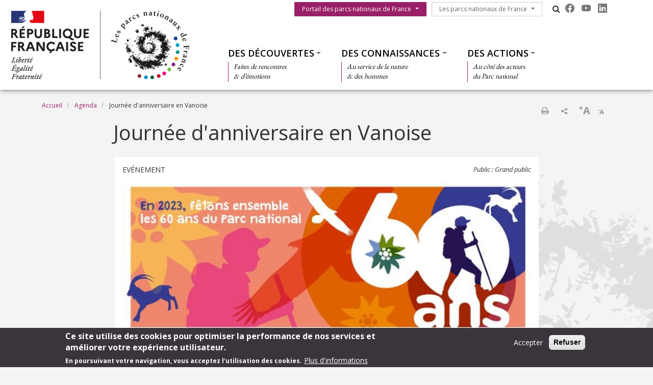

--- FILE ---
content_type: text/html; charset=UTF-8
request_url: https://www.parcsnationaux.fr/fr/agenda/journee-danniversaire-en-vanoise
body_size: 13515
content:


<!-- THEME DEBUG -->
<!-- THEME HOOK: 'html' -->
<!-- FILE NAME SUGGESTIONS:
   ▪️ html--node--3913.html.twig
   ▪️ html--node--%.html.twig
   ▪️ html--node.html.twig
   ✅ html.html.twig
-->
<!-- BEGIN OUTPUT from 'themes/pnx/pnx_core/templates/layout/html.html.twig' -->
<!DOCTYPE html>
<html lang="fr" dir="ltr" prefix="content: http://purl.org/rss/1.0/modules/content/  dc: http://purl.org/dc/terms/  foaf: http://xmlns.com/foaf/0.1/  og: http://ogp.me/ns#  rdfs: http://www.w3.org/2000/01/rdf-schema#  schema: http://schema.org/  sioc: http://rdfs.org/sioc/ns#  sioct: http://rdfs.org/sioc/types#  skos: http://www.w3.org/2004/02/skos/core#  xsd: http://www.w3.org/2001/XMLSchema# ">
  <head>
    <meta charset="utf-8" />
<script>var _paq = _paq || [];(function(){var u=(("https:" == document.location.protocol) ? "https://wwwstats.brgm.fr/" : "https://wwwstats.brgm.fr/");_paq.push(["setSiteId", "315"]);_paq.push(["setTrackerUrl", u+"matomo.php"]);_paq.push(["setDoNotTrack", 1]);if (!window.matomo_search_results_active) {_paq.push(["trackPageView"]);}_paq.push(["setIgnoreClasses", ["no-tracking","colorbox"]]);_paq.push(["enableLinkTracking"]);var d=document,g=d.createElement("script"),s=d.getElementsByTagName("script")[0];g.type="text/javascript";g.defer=true;g.async=true;g.src=u+"matomo.js";s.parentNode.insertBefore(g,s);})();</script>
<meta name="description" content="Le Parc national de la Vanoise célèbre ses 60 ans. De nombreuses animations à venir !" />
<link rel="canonical" href="https://www.parcsnationaux.fr/fr/agenda/journee-danniversaire-en-vanoise" />
<meta name="Generator" content="Drupal 10 (https://www.drupal.org)" />
<meta name="MobileOptimized" content="width" />
<meta name="HandheldFriendly" content="true" />
<meta name="viewport" content="width=device-width, initial-scale=1.0" />
<style>div#sliding-popup, div#sliding-popup .eu-cookie-withdraw-banner, .eu-cookie-withdraw-tab {background: #3a353c} div#sliding-popup.eu-cookie-withdraw-wrapper { background: transparent; } #sliding-popup h1, #sliding-popup h2, #sliding-popup h3, #sliding-popup p, #sliding-popup label, #sliding-popup div, .eu-cookie-compliance-more-button, .eu-cookie-compliance-secondary-button, .eu-cookie-withdraw-tab { color: #fff;} .eu-cookie-withdraw-tab { border-color: #fff;}</style>
<link rel="icon" href="/themes/pnx/pnf/favicon.ico" type="image/vnd.microsoft.icon" />
<link rel="alternate" hreflang="fr" href="https://www.parcsnationaux.fr/fr/agenda/journee-danniversaire-en-vanoise" />
<script>window.a2a_config=window.a2a_config||{};a2a_config.callbacks=[];a2a_config.overlays=[];a2a_config.templates={};a2a_config.onclick = 1;
a2a_config.num_services = 4;</script>

    <title>Journée d&#039;anniversaire en Vanoise | Portail des parcs nationaux de France</title>
    <link rel="stylesheet" media="all" href="/sites/parcsnationaux.fr/files/css/css_E-AmAYAyXSNF3oLrnCSxo43UwsXYi5mYijwy62EIQ_Y.css?delta=0&amp;language=fr&amp;theme=pnf&amp;include=[base64]" />
<link rel="stylesheet" media="all" href="/sites/parcsnationaux.fr/files/css/css_0CL1UQg7TBEiipDUc0jjIdl8I9eEN6byIP5Uio3kP3M.css?delta=1&amp;language=fr&amp;theme=pnf&amp;include=[base64]" />
<link rel="stylesheet" media="all" href="https://cdn.jsdelivr.net/npm/bootstrap-icons@1.13.1/font/bootstrap-icons.css" />
<link rel="stylesheet" media="all" href="https://maxcdn.bootstrapcdn.com/font-awesome/4.4.0/css/font-awesome.min.css" />
<link rel="stylesheet" media="all" href="//fonts.googleapis.com/css?family=Open+Sans:400,300,600,700,300italic,400italic,600italic,700italic" />
<link rel="stylesheet" media="all" href="//fonts.googleapis.com/css?family=EB+Garamond" />

    
  </head>
  <body class="path-node node--type-event">
    <a href="#main-content" class="visually-hidden focusable skip-link">
      Aller au contenu principal
    </a>
    
    

<!-- THEME DEBUG -->
<!-- THEME HOOK: 'off_canvas_page_wrapper' -->
<!-- BEGIN OUTPUT from 'core/modules/system/templates/off-canvas-page-wrapper.html.twig' -->
  <div class="dialog-off-canvas-main-canvas" data-off-canvas-main-canvas>
    

<!-- THEME DEBUG -->
<!-- THEME HOOK: 'page' -->
<!-- FILE NAME SUGGESTIONS:
   ▪️ page--node--3913.html.twig
   ▪️ page--node--%.html.twig
   ▪️ page--node.html.twig
   ✅ page.html.twig
-->
<!-- BEGIN OUTPUT from 'themes/pnx/pnx_core/templates/layout/page.html.twig' -->
<div id="page">
  

<!-- THEME DEBUG -->
<!-- THEME HOOK: 'region' -->
<!-- FILE NAME SUGGESTIONS:
   ✅ region--header.html.twig
   ▪️ region.html.twig
-->
<!-- BEGIN OUTPUT from 'themes/pnx/pnx_core/templates/layout/region--header.html.twig' -->
  <section class="region region--header">
    <div class="container-fluid px-0 pb-xl-1 bg-white">
      <div class="row g-0 align-items-xl-stretch">
        <div class="col-6 col-xl-4 brand">
          

<!-- THEME DEBUG -->
<!-- THEME HOOK: 'block' -->
<!-- FILE NAME SUGGESTIONS:
   ▪️ block--pnf-branding.html.twig
   ✅ block--system-branding-block.html.twig
   ▪️ block--system.html.twig
   ▪️ block.html.twig
-->
<!-- BEGIN OUTPUT from 'core/modules/system/templates/block--system-branding-block.html.twig' -->
<div id="block-pnf-branding">
  
    
        <a href="/fr" rel="home">
      <img src="/themes/pnx/pnf/logo.png" alt="Accueil" fetchpriority="high" />
    </a>
      
</div>

<!-- END OUTPUT from 'core/modules/system/templates/block--system-branding-block.html.twig' -->


        </div>
        <div class="col-6 col-xl-8">
          <div class="navbar navbar-expand-xl h-100 py-0 justify-content-end justify-content-xl-between">
            <button class="navbar-toggler me-2 bg-primary text-white" type="button" data-bs-toggle="offcanvas"
                    data-bs-target="#offcanvasNavbar"
                    aria-controls="offcanvasNavbar">
              <div class="line1"></div>
              <div class="line2"></div>
              <div class="line3"></div>
            </button>
            <div class="offcanvas offcanvas-start" tabindex="-1" id="offcanvasNavbar"
                 aria-labelledby="offcanvasNavbarLabel">
              <div class="offcanvas-body h-100 d-flex flex-column flex-xl-row flex-xl-wrap  justify-content-xl-end">
                <div class="d-flex flex-grow-0 pt-xl-1 flex-column flex-xl-row">
                  

<!-- THEME DEBUG -->
<!-- THEME HOOK: 'block' -->
<!-- FILE NAME SUGGESTIONS:
   ▪️ block--pnf-menuduparc.html.twig
   ▪️ block--system-menu-block--menu-park.html.twig
   ✅ block--system-menu-block.html.twig
   ▪️ block--system.html.twig
   ▪️ block.html.twig
-->
<!-- BEGIN OUTPUT from 'themes/pnx/pnx_core/templates/block/block--system-menu-block.html.twig' -->





<nav role="navigation" aria-labelledby="block-pnf-menuduparc-menu" id="block-pnf-menuduparc" class="menu-menu-park">
  
            
    
  
        <span class="visually-hidden" id="block-pnf-menuduparc-menu">Menu du parc</span>
    
    
  
        

<!-- THEME DEBUG -->
<!-- THEME HOOK: 'menu' -->
<!-- FILE NAME SUGGESTIONS:
   ✅ menu--extras--menu-park--header.html.twig
   ▪️ menu--extras--menu-park.html.twig
   ▪️ menu--extras.html.twig
   ▪️ menu--menu-park.html.twig
   ▪️ menu.html.twig
-->
<!-- BEGIN OUTPUT from 'themes/pnx/pnx_core/templates/navigation/menu-park/menu--extras--menu-park--header.html.twig' -->

                                                    <a href="/fr/des-decouvertes/les-parcs-nationaux-de-france/les-parcs-nationaux-11-espaces-naturels-proteges" class="btn btn-primary rounded-0 dropdown-toggle">Portail des parcs nationaux de France</a>
                <button class="btn-collapse btn-link" data-bs-toggle="collapse" type="button"
                        href="#collapse-menu-park--header" role="button"
                        aria-expanded="false"
                        aria-controls="collapse-menu-park--header">
                    <span class="visually-hidden">Show menu</span>
                </button>
                                                    <ul class="dropdown-menu collapse" id="collapse-menu-park--header">
                                        <li class="dropdown-item">
                    <a href="/fr/actualites" data-drupal-link-system-path="actualites">Actualités</a>
                </li>
                                                            <li class="dropdown-item">
                    <a href="/fr/offres-emploi" data-drupal-link-system-path="offres-emploi">Offres d&#039;emploi / stages</a>
                </li>
                                    </ul>
        
                        </ul>
        


<!-- END OUTPUT from 'themes/pnx/pnx_core/templates/navigation/menu-park/menu--extras--menu-park--header.html.twig' -->


  </nav>

<!-- END OUTPUT from 'themes/pnx/pnx_core/templates/block/block--system-menu-block.html.twig' -->


                  

<!-- THEME DEBUG -->
<!-- THEME HOOK: 'block' -->
<!-- FILE NAME SUGGESTIONS:
   ▪️ block--pnf-lesparcsnationauxdefrance.html.twig
   ▪️ block--system-menu-block--menu-national-parks.html.twig
   ✅ block--system-menu-block.html.twig
   ▪️ block--system.html.twig
   ▪️ block.html.twig
-->
<!-- BEGIN OUTPUT from 'themes/pnx/pnx_core/templates/block/block--system-menu-block.html.twig' -->





<nav role="navigation" aria-labelledby="block-pnf-lesparcsnationauxdefrance-menu" id="block-pnf-lesparcsnationauxdefrance" class="menu-menu-national-parks">
  
            
    
  
        <span class="visually-hidden" id="block-pnf-lesparcsnationauxdefrance-menu">Les parcs nationaux de France</span>
    
    
  
        

<!-- THEME DEBUG -->
<!-- THEME HOOK: 'menu__menu_national_parks' -->
<!-- FILE NAME SUGGESTIONS:
   ✅ menu--menu-national-parks.html.twig
   ✅ menu--menu-national-parks.html.twig
   ▪️ menu.html.twig
-->
<!-- BEGIN OUTPUT from 'themes/pnx/pnx_core/templates/navigation/menu-national-parks/menu--menu-national-parks.html.twig' -->

                              <a href="/fr" class="btn btn-outline-dark rounded-0 dropdown-toggle">Les parcs nationaux de France</a>
          <button class="btn-collapse btn-link" data-bs-toggle="collapse" type="button"
                  href="#collapse-menu-national-parks" role="button"
                  aria-expanded="false"
                  aria-controls="collapse-menu-national-parks">
              <span class="visually-hidden">Show menu</span>
          </button>
                                  <ul class="dropdown-menu collapse" id="collapse-menu-national-parks">
                        <li class="dropdown-item">
          <a href="https://www.vanoise-parcnational.fr/" target="_blank">Parc national de la Vanoise</a>
        </li>
                              <li class="dropdown-item">
          <a href="https://www.portcros-parcnational.fr/" target="_blank">Parc national de Port-Cros</a>
        </li>
                              <li class="dropdown-item">
          <a href="https://www.pyrenees-parcnational.fr/fr" target="_blank">Parc national des Pyrénées</a>
        </li>
                              <li class="dropdown-item">
          <a href="https://www.cevennes-parcnational.fr/" target="_blank">Parc national des Cévennes</a>
        </li>
                              <li class="dropdown-item">
          <a href="https://www.ecrins-parcnational.fr/" target="_blank">Parc national des Ecrins</a>
        </li>
                              <li class="dropdown-item">
          <a href="https://www.mercantour-parcnational.fr/" target="_blank">Parc national du Mercantour</a>
        </li>
                              <li class="dropdown-item">
          <a href="https://www.guadeloupe-parcnational.fr/" target="_blank">Parc national de la Guadeloupe</a>
        </li>
                              <li class="dropdown-item">
          <a href="https://www.parc-amazonien-guyane.fr/" target="_blank">Parc amazonien de Guyane</a>
        </li>
                              <li class="dropdown-item">
          <a href="https://www.reunion-parcnational.fr/" target="_blank">Parc national de La Réunion</a>
        </li>
                              <li class="dropdown-item">
          <a href="https://www.calanques-parcnational.fr/" target="_blank">Parc national des Calanques</a>
        </li>
                              <li class="dropdown-item">
          <a href="https://www.forets-parcnational.fr/" target="_blank">Parc national de forêts</a>
        </li>
                              <li class="dropdown-item">
          <a href="https://ofb.gouv.fr/" target="_blank">Office français de la biodiversité</a>
        </li>
                  </ul>
    
            </ul>
    


<!-- END OUTPUT from 'themes/pnx/pnx_core/templates/navigation/menu-national-parks/menu--menu-national-parks.html.twig' -->


  </nav>

<!-- END OUTPUT from 'themes/pnx/pnx_core/templates/block/block--system-menu-block.html.twig' -->


                  <div class="d-none d-xl-flex">
                    

<!-- THEME DEBUG -->
<!-- THEME HOOK: 'block' -->
<!-- FILE NAME SUGGESTIONS:
   ▪️ block--pnf-pnxsearchtogglerblock.html.twig
   ▪️ block--pnx-search-toggler-block.html.twig
   ▪️ block--pnx-search.html.twig
   ✅ block.html.twig
-->
<!-- BEGIN OUTPUT from 'themes/pnx/pnx_core/templates/block/block.html.twig' -->
<div id="block-pnf-pnxsearchtogglerblock" class="pnx-search-toggler-block search-magnifier d-none d-xl-block">
  
    
      <p><i class="fa fa-search"></i><span class="d-none">Rechercher</span></p>
  </div>

<!-- END OUTPUT from 'themes/pnx/pnx_core/templates/block/block.html.twig' -->


                  </div>
                  

<!-- THEME DEBUG -->
<!-- THEME HOOK: 'block' -->
<!-- FILE NAME SUGGESTIONS:
   ▪️ block--pnf-pnxsocialblock.html.twig
   ▪️ block--pnx-social-block.html.twig
   ✅ block--pnx-social.html.twig
   ▪️ block.html.twig
-->
<!-- BEGIN OUTPUT from 'themes/pnx/pnx_core/templates/block/block--pnx-social.html.twig' -->
<div id="block-pnf-pnxsocialblock">
  
    
      

<!-- THEME DEBUG -->
<!-- THEME HOOK: 'pnx_social_block' -->
<!-- BEGIN OUTPUT from 'modules/custom/pnx_social/templates/pnx-social-block.html.twig' -->
<div class="pnx-social-items">
  

<!-- THEME DEBUG -->
<!-- THEME HOOK: 'paragraph' -->
<!-- FILE NAME SUGGESTIONS:
   ▪️ paragraph--icon--full.html.twig
   ✅ paragraph--icon.html.twig
   ▪️ paragraph--full.html.twig
   ▪️ paragraph.html.twig
-->
<!-- BEGIN OUTPUT from 'themes/pnx/pnx_core/templates/paragraph/paragraph--icon.html.twig' -->
<div class="paragraph paragraph--icon">
    <a href="https://fr-fr.facebook.com/Parcs.nationaux.de.France"
       title="Facebook" rel="nofollow"
       target="_blank"><i class="bi bi-facebook"></i>
    </a>
</div>

<!-- END OUTPUT from 'themes/pnx/pnx_core/templates/paragraph/paragraph--icon.html.twig' -->



<!-- THEME DEBUG -->
<!-- THEME HOOK: 'paragraph' -->
<!-- FILE NAME SUGGESTIONS:
   ▪️ paragraph--icon--full.html.twig
   ✅ paragraph--icon.html.twig
   ▪️ paragraph--full.html.twig
   ▪️ paragraph.html.twig
-->
<!-- BEGIN OUTPUT from 'themes/pnx/pnx_core/templates/paragraph/paragraph--icon.html.twig' -->
<div class="paragraph paragraph--icon">
    <a href="https://www.youtube.com/channel/UCJhBIhfs_Lqp0IJGkAQftiA"
       title="Youtube" rel="nofollow"
       target="_blank"><i class="bi bi-youtube"></i>
    </a>
</div>

<!-- END OUTPUT from 'themes/pnx/pnx_core/templates/paragraph/paragraph--icon.html.twig' -->



<!-- THEME DEBUG -->
<!-- THEME HOOK: 'paragraph' -->
<!-- FILE NAME SUGGESTIONS:
   ▪️ paragraph--icon--full.html.twig
   ✅ paragraph--icon.html.twig
   ▪️ paragraph--full.html.twig
   ▪️ paragraph.html.twig
-->
<!-- BEGIN OUTPUT from 'themes/pnx/pnx_core/templates/paragraph/paragraph--icon.html.twig' -->
<div class="paragraph paragraph--icon">
    <a href="https://www.linkedin.com/company/parcs-nationaux-de-france"
       title="Linkedin" rel="nofollow"
       target="_blank"><i class="bi bi-linkedin"></i>
    </a>
</div>

<!-- END OUTPUT from 'themes/pnx/pnx_core/templates/paragraph/paragraph--icon.html.twig' -->


</div>

<!-- END OUTPUT from 'modules/custom/pnx_social/templates/pnx-social-block.html.twig' -->


  </div>

<!-- END OUTPUT from 'themes/pnx/pnx_core/templates/block/block--pnx-social.html.twig' -->


                  
                </div>
                <div class="menu--top flex-grow-0 w-100 align-self-end">
                  

<!-- THEME DEBUG -->
<!-- THEME HOOK: 'block' -->
<!-- FILE NAME SUGGESTIONS:
   ▪️ block--pnf-pnxsearchmobileblock.html.twig
   ▪️ block--pnx-search-mobile-block.html.twig
   ▪️ block--pnx-search.html.twig
   ✅ block.html.twig
-->
<!-- BEGIN OUTPUT from 'themes/pnx/pnx_core/templates/block/block.html.twig' -->
<div class="pnx-search-mobile-form pnx-search-mobile-block d-xl-none" data-drupal-selector="pnx-search-mobile-form" id="block-pnf-pnxsearchmobileblock">
  
    
      

<!-- THEME DEBUG -->
<!-- THEME HOOK: 'form' -->
<!-- BEGIN OUTPUT from 'core/modules/system/templates/form.html.twig' -->
<form action="/fr/agenda/journee-danniversaire-en-vanoise" method="post" id="pnx-search-mobile-form" accept-charset="UTF-8">
  

<!-- THEME DEBUG -->
<!-- THEME HOOK: 'form_element' -->
<!-- BEGIN OUTPUT from 'themes/pnx/pnx_core/templates/form/form-element.html.twig' -->
          <div class="form-no-label form-group">
                

<!-- THEME DEBUG -->
<!-- THEME HOOK: 'input__search' -->
<!-- FILE NAME SUGGESTIONS:
   ▪️ input--search.html.twig
   ✅ input.html.twig
-->
<!-- BEGIN OUTPUT from 'themes/pnx/pnx_core/templates/form/input.html.twig' -->
<input class="pnx-search-input form-search form-control" data-drupal-selector="edit-search" type="search" id="edit-search" name="search" value="" size="60" maxlength="128" placeholder="Rechercher" />

<!-- END OUTPUT from 'themes/pnx/pnx_core/templates/form/input.html.twig' -->


                  </div>

<!-- END OUTPUT from 'themes/pnx/pnx_core/templates/form/form-element.html.twig' -->



<!-- THEME DEBUG -->
<!-- THEME HOOK: 'input__hidden' -->
<!-- FILE NAME SUGGESTIONS:
   ▪️ input--hidden.html.twig
   ✅ input.html.twig
-->
<!-- BEGIN OUTPUT from 'themes/pnx/pnx_core/templates/form/input.html.twig' -->
<input autocomplete="off" data-drupal-selector="form-si0mqfxtk4fm87eh44-2ojvjyt2zl8hib4hfs29qnjq" type="hidden" name="form_build_id" value="form-sI0mqfxtK4fM87eH44_2OjvjyT2zL8HIb4Hfs29QNjQ" class="form-control" />

<!-- END OUTPUT from 'themes/pnx/pnx_core/templates/form/input.html.twig' -->



<!-- THEME DEBUG -->
<!-- THEME HOOK: 'input__hidden' -->
<!-- FILE NAME SUGGESTIONS:
   ▪️ input--hidden.html.twig
   ✅ input.html.twig
-->
<!-- BEGIN OUTPUT from 'themes/pnx/pnx_core/templates/form/input.html.twig' -->
<input data-drupal-selector="edit-pnx-search-mobile-form" type="hidden" name="form_id" value="pnx_search_mobile_form" class="form-control" />

<!-- END OUTPUT from 'themes/pnx/pnx_core/templates/form/input.html.twig' -->



<!-- THEME DEBUG -->
<!-- THEME HOOK: 'container' -->
<!-- BEGIN OUTPUT from 'themes/pnx/pnx_core/templates/form/container.html.twig' -->

  <div  data-drupal-selector="edit-actions" class="form-actions" id="edit-actions">

<!-- THEME DEBUG -->
<!-- THEME HOOK: 'input__submit' -->
<!-- FILE NAME SUGGESTIONS:
   ✅ input--submit.html.twig
   ✅ input--submit.html.twig
   ▪️ input.html.twig
-->
<!-- BEGIN OUTPUT from 'themes/pnx/pnx_core/templates/form/input--submit.html.twig' -->
<input class="pnx-search-submit button js-form-submit form-submit btn btn-primary" data-drupal-selector="edit-submit" type="submit" id="edit-submit" name="op" value="Rechercher" />

<!-- END OUTPUT from 'themes/pnx/pnx_core/templates/form/input--submit.html.twig' -->

</div>

<!-- END OUTPUT from 'themes/pnx/pnx_core/templates/form/container.html.twig' -->


</form>

<!-- END OUTPUT from 'core/modules/system/templates/form.html.twig' -->


  </div>

<!-- END OUTPUT from 'themes/pnx/pnx_core/templates/block/block.html.twig' -->


                  

<!-- THEME DEBUG -->
<!-- THEME HOOK: 'block' -->
<!-- FILE NAME SUGGESTIONS:
   ▪️ block--pnf-thematiques.html.twig
   ▪️ block--system-menu-block--menu-themes.html.twig
   ✅ block--system-menu-block.html.twig
   ▪️ block--system.html.twig
   ▪️ block.html.twig
-->
<!-- BEGIN OUTPUT from 'themes/pnx/pnx_core/templates/block/block--system-menu-block.html.twig' -->





<nav role="navigation" aria-labelledby="block-pnf-thematiques-menu" id="block-pnf-thematiques" class="menu-menu-themes">
  
            
    
  
        <span class="visually-hidden" id="block-pnf-thematiques-menu">Thématiques</span>
    
    
  
        

<!-- THEME DEBUG -->
<!-- THEME HOOK: 'menu' -->
<!-- FILE NAME SUGGESTIONS:
   ▪️ menu--extras--menu-themes--header.html.twig
   ✅ menu--extras--menu-themes.html.twig
   ▪️ menu--extras.html.twig
   ▪️ menu--menu-themes.html.twig
   ▪️ menu.html.twig
-->
<!-- BEGIN OUTPUT from 'themes/pnx/pnx_core/templates/navigation/menu-themes/menu--extras--menu-themes.html.twig' -->

        <ul data-region="header" class="menu menu-level-0">
                                    
                <li class="menu-item menu-item--expanded">
                                            <a href="/fr/des-decouvertes" class="dropdown-toggle">Des découvertes</a>
                        <button class="btn-collapse btn-link" data-bs-toggle="collapse" type="button"
                                href="#collapse-menu-themes-7681" role="button"
                                aria-expanded="false"
                                aria-controls="collapse-menu-themes-7681">
                            <span class="visually-hidden">Show menu</span>
                        </button>
                                        <div class="collapse w-100" id="collapse-menu-themes-7681">
                                                                            

<!-- THEME DEBUG -->
<!-- THEME HOOK: 'menu_link_content' -->
<!-- FILE NAME SUGGESTIONS:
   ▪️ menu-link-content--menu-themes--3016--default.html.twig
   ▪️ menu-link-content--menu-themes--3016.html.twig
   ▪️ menu-link-content--menu-themes--menu-level-0--default.html.twig
   ▪️ menu-link-content--menu-themes--menu-level-0.html.twig
   ▪️ menu-link-content--menu-level-0.html.twig
   ▪️ menu-link-content--menu-themes--default.html.twig
   ✅ menu-link-content--menu-themes.html.twig
   ▪️ menu-link-content--default.html.twig
   ▪️ menu-link-content.html.twig
-->
<!-- BEGIN OUTPUT from 'themes/pnx/pnx_core/templates/navigation/menu-themes/menu-link-content--menu-themes.html.twig' -->

  
  <div class="menu_link_content menu-link-contentmenu-themes view-mode-default menu-dropdown menu-dropdown-0 menu-type-default">
        
      
        <div class="menu-item-subtitle">
    <p>Faites de rencontres<br>
&amp; d’émotions</p>

  </div>

<div class="row menu-custom">
  <div
    class="menu-custom-items col-12"
    style="--count_children:3">
          

<!-- THEME DEBUG -->
<!-- THEME HOOK: 'menu_levels' -->
<!-- FILE NAME SUGGESTIONS:
   ▪️ menu-levels--menu-themes--level-1.html.twig
   ✅ menu-levels--menu-themes.html.twig
   ▪️ menu-levels--level-1.html.twig
   ▪️ menu-levels.html.twig
-->
<!-- BEGIN OUTPUT from 'themes/pnx/pnx_core/templates/navigation/menu-themes/menu-levels--menu-themes.html.twig' -->

    <ul class="menu menu-level-1">
                  
        <li class="menu-item menu-item--expanded">
          <a href="/fr/des-decouvertes/les-parcs-nationaux-de-france" class="dropdown-toggle">Les parcs nationaux de France</a>
                      <button class="btn-collapse btn-link" data-bs-toggle="collapse" type="button"
                    href="#collapse-menu-themes-3811" role="button" aria-expanded="false"
                    aria-controls="collapse-menu-themes-3811">
              <span class="visually-hidden">Show menu</span>
            </button>
          
          <div class="collapse w-100" id="collapse-menu-themes-3811">
                                      

<!-- THEME DEBUG -->
<!-- THEME HOOK: 'menu_levels' -->
<!-- FILE NAME SUGGESTIONS:
   ▪️ menu-levels--menu-themes--level-2.html.twig
   ✅ menu-levels--menu-themes.html.twig
   ▪️ menu-levels--level-2.html.twig
   ▪️ menu-levels.html.twig
-->
<!-- BEGIN OUTPUT from 'themes/pnx/pnx_core/templates/navigation/menu-themes/menu-levels--menu-themes.html.twig' -->

    <ul class="menu menu-level-2">
                  
        <li class="menu-item">
          <a href="/fr/des-decouvertes/les-parcs-nationaux-de-france/les-parcs-nationaux-11-espaces-naturels-proteges" class="dropdown-toggle">Les 11 parcs nationaux</a>
          
          <div class="collapse w-100" id="collapse-menu-themes-5751">
                                  </div>
        </li>
                        
        <li class="menu-item">
          <a href="/fr/des-decouvertes/les-parcs-nationaux-de-france/les-dix-missions-des-parcs-nationaux-de-france" class="dropdown-toggle">Leurs missions</a>
          
          <div class="collapse w-100" id="collapse-menu-themes-5752">
                                  </div>
        </li>
                        
        <li class="menu-item">
          <a href="/fr/des-decouvertes/les-parcs-nationaux-de-france/lembleme-des-parcs-nationaux" class="dropdown-toggle">Leur emblème</a>
          
          <div class="collapse w-100" id="collapse-menu-themes-5753">
                                  </div>
        </li>
                        
        <li class="menu-item">
          <a href="/fr/des-decouvertes/les-parcs-nationaux-de-france/lorganisation-administrative-dun-parc-national" class="dropdown-toggle">L&#039;organisation administrative d&#039;un parc</a>
          
          <div class="collapse w-100" id="collapse-menu-themes-5754">
                                  </div>
        </li>
                        
        <li class="menu-item">
          <a href="/fr/des-decouvertes/les-parcs-nationaux-de-france/lorganisation-du-territoire-dun-parc-national-francais" class="dropdown-toggle">L&#039;organisation du territoire</a>
          
          <div class="collapse w-100" id="collapse-menu-themes-5755">
                                  </div>
        </li>
                        
        <li class="menu-item">
          <a href="/fr/des-decouvertes/les-parcs-nationaux-de-france/lorganisation-du-collectif-des-parcs-nationaux-de" class="dropdown-toggle">L&#039;organisation du collectif</a>
          
          <div class="collapse w-100" id="collapse-menu-themes-5756">
                                  </div>
        </li>
                        
        <li class="menu-item">
          <a href="/fr/des-decouvertes/les-parcs-nationaux-de-france/la-charte-dun-parc-national" class="dropdown-toggle">Les chartes</a>
          
          <div class="collapse w-100" id="collapse-menu-themes-5757">
                                  </div>
        </li>
                        
        <li class="menu-item">
          <a href="/fr/des-decouvertes/les-parcs-nationaux-de-france/reglementation-dans-les-parcs-nationaux-de-france" class="dropdown-toggle">La règlementation dans les parcs nationaux</a>
          
          <div class="collapse w-100" id="collapse-menu-themes-5758">
                                  </div>
        </li>
            </ul>


<!-- END OUTPUT from 'themes/pnx/pnx_core/templates/navigation/menu-themes/menu-levels--menu-themes.html.twig' -->


                      </div>
        </li>
                        
        <li class="menu-item menu-item--expanded">
          <a href="/fr/des-decouvertes/visiter-les-parcs-nationaux" class="dropdown-toggle">Visiter et s&#039;émerveiller</a>
                      <button class="btn-collapse btn-link" data-bs-toggle="collapse" type="button"
                    href="#collapse-menu-themes-3812" role="button" aria-expanded="false"
                    aria-controls="collapse-menu-themes-3812">
              <span class="visually-hidden">Show menu</span>
            </button>
          
          <div class="collapse w-100" id="collapse-menu-themes-3812">
                                      

<!-- THEME DEBUG -->
<!-- THEME HOOK: 'menu_levels' -->
<!-- FILE NAME SUGGESTIONS:
   ▪️ menu-levels--menu-themes--level-2.html.twig
   ✅ menu-levels--menu-themes.html.twig
   ▪️ menu-levels--level-2.html.twig
   ▪️ menu-levels.html.twig
-->
<!-- BEGIN OUTPUT from 'themes/pnx/pnx_core/templates/navigation/menu-themes/menu-levels--menu-themes.html.twig' -->

    <ul class="menu menu-level-2">
                  
        <li class="menu-item menu-item--expanded">
          <a href="/fr/des-decouvertes/visiter-et-semerveiller/la-reglementation-et-les-conseils-pour-les-visiteurs" class="dropdown-toggle">La réglementation et les conseils</a>
                      <button class="btn-collapse btn-link" data-bs-toggle="collapse" type="button"
                    href="#collapse-menu-themes-8291" role="button" aria-expanded="false"
                    aria-controls="collapse-menu-themes-8291">
              <span class="visually-hidden">Show menu</span>
            </button>
          
          <div class="collapse w-100" id="collapse-menu-themes-8291">
                                      

<!-- THEME DEBUG -->
<!-- THEME HOOK: 'menu_levels' -->
<!-- FILE NAME SUGGESTIONS:
   ▪️ menu-levels--menu-themes--level-3.html.twig
   ✅ menu-levels--menu-themes.html.twig
   ▪️ menu-levels--level-3.html.twig
   ▪️ menu-levels.html.twig
-->
<!-- BEGIN OUTPUT from 'themes/pnx/pnx_core/templates/navigation/menu-themes/menu-levels--menu-themes.html.twig' -->

    <ul class="menu menu-level-3">
                  
        <li class="menu-item">
          <a href="/fr/des-decouvertes/visiter-et-semerveiller/la-reglementation-et-les-conseils/le-bivouac" class="dropdown-toggle">Le bivouac</a>
          
          <div class="collapse w-100" id="collapse-menu-themes-8721">
                                  </div>
        </li>
                        
        <li class="menu-item">
          <a href="/fr/des-decouvertes/visiter-et-semerveiller/conseils-pour-les-visiteurs/le-risque-incendie" class="dropdown-toggle">Le risque incendie</a>
          
          <div class="collapse w-100" id="collapse-menu-themes-8722">
                                  </div>
        </li>
                        
        <li class="menu-item">
          <a href="/fr/des-decouvertes/visiter-et-semerveiller/la-reglementation-et-les-conseils/les-chiens-de-protection" class="dropdown-toggle">Les chiens de protection</a>
          
          <div class="collapse w-100" id="collapse-menu-themes-8723">
                                  </div>
        </li>
            </ul>


<!-- END OUTPUT from 'themes/pnx/pnx_core/templates/navigation/menu-themes/menu-levels--menu-themes.html.twig' -->


                      </div>
        </li>
                        
        <li class="menu-item">
          <a href="/fr/des-decouvertes/visiter-et-semerveiller/la-randonnee-dans-les-parcs-nationaux" class="dropdown-toggle">La randonnée dans les parcs nationaux</a>
          
          <div class="collapse w-100" id="collapse-menu-themes-8292">
                                  </div>
        </li>
                        
        <li class="menu-item">
          <a href="/fr/des-decouvertes/visiter-et-semerveiller/esprit-parc-national-une-marque-inspiree-par-nature" class="dropdown-toggle">Les activités et produits Esprit parc national</a>
          
          <div class="collapse w-100" id="collapse-menu-themes-8293">
                                  </div>
        </li>
                        
        <li class="menu-item">
          <a href="/fr/des-decouvertes/visiter-et-semerveiller/les-parcs-nationaux-accessibles-tous" class="dropdown-toggle">L&#039;accessibilité</a>
          
          <div class="collapse w-100" id="collapse-menu-themes-8294">
                                  </div>
        </li>
                        
        <li class="menu-item">
          <a href="/fr/des-decouvertes/visiter-et-semerveiller/la-galerie-du-vivant" class="dropdown-toggle">La galerie du vivant</a>
          
          <div class="collapse w-100" id="collapse-menu-themes-8295">
                                  </div>
        </li>
            </ul>


<!-- END OUTPUT from 'themes/pnx/pnx_core/templates/navigation/menu-themes/menu-levels--menu-themes.html.twig' -->


                      </div>
        </li>
                        
        <li class="menu-item menu-item--expanded">
          <a href="/fr/des-decouvertes/en-france-et-dans-le-monde" class="dropdown-toggle">En France et dans le monde</a>
                      <button class="btn-collapse btn-link" data-bs-toggle="collapse" type="button"
                    href="#collapse-menu-themes-3813" role="button" aria-expanded="false"
                    aria-controls="collapse-menu-themes-3813">
              <span class="visually-hidden">Show menu</span>
            </button>
          
          <div class="collapse w-100" id="collapse-menu-themes-3813">
                                      

<!-- THEME DEBUG -->
<!-- THEME HOOK: 'menu_levels' -->
<!-- FILE NAME SUGGESTIONS:
   ▪️ menu-levels--menu-themes--level-2.html.twig
   ✅ menu-levels--menu-themes.html.twig
   ▪️ menu-levels--level-2.html.twig
   ▪️ menu-levels.html.twig
-->
<!-- BEGIN OUTPUT from 'themes/pnx/pnx_core/templates/navigation/menu-themes/menu-levels--menu-themes.html.twig' -->

    <ul class="menu menu-level-2">
                  
        <li class="menu-item">
          <a href="/fr/des-decouvertes/en-france-et-dans-le-monde/les-parcs-nationaux-parmi-les-espaces-proteges-francais" class="dropdown-toggle">Les parcs nationaux parmi les espaces protégés</a>
          
          <div class="collapse w-100" id="collapse-menu-themes-3521">
                                  </div>
        </li>
                        
        <li class="menu-item">
          <a href="/fr/des-decouvertes/en-france-et-dans-le-monde/les-parcs-nationaux-dans-le-monde" class="dropdown-toggle">Les parcs nationaux dans le monde</a>
          
          <div class="collapse w-100" id="collapse-menu-themes-3522">
                                  </div>
        </li>
                        
        <li class="menu-item">
          <a href="/fr/des-decouvertes/en-france-et-dans-le-monde/strategies-nationales" class="dropdown-toggle">Les stratégies nationales</a>
          
          <div class="collapse w-100" id="collapse-menu-themes-3523">
                                  </div>
        </li>
            </ul>


<!-- END OUTPUT from 'themes/pnx/pnx_core/templates/navigation/menu-themes/menu-levels--menu-themes.html.twig' -->


                      </div>
        </li>
            </ul>


<!-- END OUTPUT from 'themes/pnx/pnx_core/templates/navigation/menu-themes/menu-levels--menu-themes.html.twig' -->


      </div>
  </div>


      </div>



<!-- END OUTPUT from 'themes/pnx/pnx_core/templates/navigation/menu-themes/menu-link-content--menu-themes.html.twig' -->


                                            </div>
                </li>
                                                
                <li class="menu-item menu-item--expanded">
                                            <a href="/fr/des-connaissances" class="dropdown-toggle">Des connaissances</a>
                        <button class="btn-collapse btn-link" data-bs-toggle="collapse" type="button"
                                href="#collapse-menu-themes-7682" role="button"
                                aria-expanded="false"
                                aria-controls="collapse-menu-themes-7682">
                            <span class="visually-hidden">Show menu</span>
                        </button>
                                        <div class="collapse w-100" id="collapse-menu-themes-7682">
                                                                            

<!-- THEME DEBUG -->
<!-- THEME HOOK: 'menu_link_content' -->
<!-- FILE NAME SUGGESTIONS:
   ▪️ menu-link-content--menu-themes--3017--default.html.twig
   ▪️ menu-link-content--menu-themes--3017.html.twig
   ▪️ menu-link-content--menu-themes--menu-level-0--default.html.twig
   ▪️ menu-link-content--menu-themes--menu-level-0.html.twig
   ▪️ menu-link-content--menu-level-0.html.twig
   ▪️ menu-link-content--menu-themes--default.html.twig
   ✅ menu-link-content--menu-themes.html.twig
   ▪️ menu-link-content--default.html.twig
   ▪️ menu-link-content.html.twig
-->
<!-- BEGIN OUTPUT from 'themes/pnx/pnx_core/templates/navigation/menu-themes/menu-link-content--menu-themes.html.twig' -->

  
  <div class="menu_link_content menu-link-contentmenu-themes view-mode-default menu-dropdown menu-dropdown-0 menu-type-default">
        
      
        <div class="menu-item-subtitle">
    <p>Au service de la nature<br>
&amp; des hommes</p>

  </div>

<div class="row menu-custom">
  <div
    class="menu-custom-items col-12"
    style="--count_children:4">
          

<!-- THEME DEBUG -->
<!-- THEME HOOK: 'menu_levels' -->
<!-- FILE NAME SUGGESTIONS:
   ▪️ menu-levels--menu-themes--level-1.html.twig
   ✅ menu-levels--menu-themes.html.twig
   ▪️ menu-levels--level-1.html.twig
   ▪️ menu-levels.html.twig
-->
<!-- BEGIN OUTPUT from 'themes/pnx/pnx_core/templates/navigation/menu-themes/menu-levels--menu-themes.html.twig' -->

    <ul class="menu menu-level-1">
                  
        <li class="menu-item menu-item--expanded">
          <a href="/fr/des-connaissances/patrimoine-culturel-0" class="dropdown-toggle">Patrimoine culturel</a>
                      <button class="btn-collapse btn-link" data-bs-toggle="collapse" type="button"
                    href="#collapse-menu-themes-2411" role="button" aria-expanded="false"
                    aria-controls="collapse-menu-themes-2411">
              <span class="visually-hidden">Show menu</span>
            </button>
          
          <div class="collapse w-100" id="collapse-menu-themes-2411">
                                      

<!-- THEME DEBUG -->
<!-- THEME HOOK: 'menu_levels' -->
<!-- FILE NAME SUGGESTIONS:
   ▪️ menu-levels--menu-themes--level-2.html.twig
   ✅ menu-levels--menu-themes.html.twig
   ▪️ menu-levels--level-2.html.twig
   ▪️ menu-levels.html.twig
-->
<!-- BEGIN OUTPUT from 'themes/pnx/pnx_core/templates/navigation/menu-themes/menu-levels--menu-themes.html.twig' -->

    <ul class="menu menu-level-2">
                  
        <li class="menu-item">
          <a href="/fr/des-connaissances/patrimoine-culturel/culture-et-memoire" class="dropdown-toggle">Culture et mémoire</a>
          
          <div class="collapse w-100" id="collapse-menu-themes-6671">
                                  </div>
        </li>
                        
        <li class="menu-item">
          <a href="/fr/des-connaissances/patrimoine-culturel/lhistoire-des-parcs-nationaux-de-france" class="dropdown-toggle">L&#039;histoire des parcs nationaux</a>
          
          <div class="collapse w-100" id="collapse-menu-themes-6672">
                                  </div>
        </li>
            </ul>


<!-- END OUTPUT from 'themes/pnx/pnx_core/templates/navigation/menu-themes/menu-levels--menu-themes.html.twig' -->


                      </div>
        </li>
                        
        <li class="menu-item menu-item--expanded">
          <a href="/fr/des-connaissances/patrimoine-naturel" class="dropdown-toggle">Patrimoine naturel</a>
                      <button class="btn-collapse btn-link" data-bs-toggle="collapse" type="button"
                    href="#collapse-menu-themes-2412" role="button" aria-expanded="false"
                    aria-controls="collapse-menu-themes-2412">
              <span class="visually-hidden">Show menu</span>
            </button>
          
          <div class="collapse w-100" id="collapse-menu-themes-2412">
                                      

<!-- THEME DEBUG -->
<!-- THEME HOOK: 'menu_levels' -->
<!-- FILE NAME SUGGESTIONS:
   ▪️ menu-levels--menu-themes--level-2.html.twig
   ✅ menu-levels--menu-themes.html.twig
   ▪️ menu-levels--level-2.html.twig
   ▪️ menu-levels.html.twig
-->
<!-- BEGIN OUTPUT from 'themes/pnx/pnx_core/templates/navigation/menu-themes/menu-levels--menu-themes.html.twig' -->

    <ul class="menu menu-level-2">
                  
        <li class="menu-item menu-item--collapsed">
          <a href="/fr/des-connaissances/biodiversite/faune-emblematique" class="dropdown-toggle">Faune emblématique</a>
          
          <div class="collapse w-100" id="collapse-menu-themes-4911">
                                  </div>
        </li>
                        
        <li class="menu-item menu-item--collapsed">
          <a href="/fr/des-connaissances/biodiversite/flore-emblematique" class="dropdown-toggle">Flore emblématique</a>
          
          <div class="collapse w-100" id="collapse-menu-themes-4912">
                                  </div>
        </li>
                        
        <li class="menu-item menu-item--collapsed">
          <a href="/fr/des-connaissances/patrimoine-naturel/milieux-naturels" class="dropdown-toggle">Milieux naturels</a>
          
          <div class="collapse w-100" id="collapse-menu-themes-4913">
                                  </div>
        </li>
            </ul>


<!-- END OUTPUT from 'themes/pnx/pnx_core/templates/navigation/menu-themes/menu-levels--menu-themes.html.twig' -->


                      </div>
        </li>
                        
        <li class="menu-item menu-item--expanded">
          <a href="/fr/des-connaissances/activites" class="dropdown-toggle">Activités</a>
                      <button class="btn-collapse btn-link" data-bs-toggle="collapse" type="button"
                    href="#collapse-menu-themes-2413" role="button" aria-expanded="false"
                    aria-controls="collapse-menu-themes-2413">
              <span class="visually-hidden">Show menu</span>
            </button>
          
          <div class="collapse w-100" id="collapse-menu-themes-2413">
                                      

<!-- THEME DEBUG -->
<!-- THEME HOOK: 'menu_levels' -->
<!-- FILE NAME SUGGESTIONS:
   ▪️ menu-levels--menu-themes--level-2.html.twig
   ✅ menu-levels--menu-themes.html.twig
   ▪️ menu-levels--level-2.html.twig
   ▪️ menu-levels.html.twig
-->
<!-- BEGIN OUTPUT from 'themes/pnx/pnx_core/templates/navigation/menu-themes/menu-levels--menu-themes.html.twig' -->

    <ul class="menu menu-level-2">
                  
        <li class="menu-item">
          <a href="/fr/des-connaissances/les-activites/agriculture-et-pastoralisme" class="dropdown-toggle">Agriculture et pastoralisme</a>
          
          <div class="collapse w-100" id="collapse-menu-themes-4551">
                                  </div>
        </li>
                        
        <li class="menu-item">
          <a href="/fr/des-connaissances/activites/alpages-et-estives" class="dropdown-toggle">Alpages et estives</a>
          
          <div class="collapse w-100" id="collapse-menu-themes-4552">
                                  </div>
        </li>
                        
        <li class="menu-item">
          <a href="/fr/des-connaissances/les-activites/la-gestion-forestiere-en-coeur-de-parc-national" class="dropdown-toggle">La gestion forestière en coeur de parc national</a>
          
          <div class="collapse w-100" id="collapse-menu-themes-4553">
                                  </div>
        </li>
            </ul>


<!-- END OUTPUT from 'themes/pnx/pnx_core/templates/navigation/menu-themes/menu-levels--menu-themes.html.twig' -->


                      </div>
        </li>
                        
        <li class="menu-item menu-item--expanded">
          <a href="/fr/des-connaissances/enjeux" class="dropdown-toggle">Enjeux</a>
                      <button class="btn-collapse btn-link" data-bs-toggle="collapse" type="button"
                    href="#collapse-menu-themes-2414" role="button" aria-expanded="false"
                    aria-controls="collapse-menu-themes-2414">
              <span class="visually-hidden">Show menu</span>
            </button>
          
          <div class="collapse w-100" id="collapse-menu-themes-2414">
                                      

<!-- THEME DEBUG -->
<!-- THEME HOOK: 'menu_levels' -->
<!-- FILE NAME SUGGESTIONS:
   ▪️ menu-levels--menu-themes--level-2.html.twig
   ✅ menu-levels--menu-themes.html.twig
   ▪️ menu-levels--level-2.html.twig
   ▪️ menu-levels.html.twig
-->
<!-- BEGIN OUTPUT from 'themes/pnx/pnx_core/templates/navigation/menu-themes/menu-levels--menu-themes.html.twig' -->

    <ul class="menu menu-level-2">
                  
        <li class="menu-item">
          <a href="/fr/des-connaissances/enjeux/protection-en-mer" class="dropdown-toggle">Protection en mer</a>
          
          <div class="collapse w-100" id="collapse-menu-themes-1881">
                                  </div>
        </li>
                        
        <li class="menu-item">
          <a href="/fr/des-connaissances/enjeux/changement-climatique" class="dropdown-toggle">Changement climatique</a>
          
          <div class="collapse w-100" id="collapse-menu-themes-1882">
                                  </div>
        </li>
                        
        <li class="menu-item">
          <a href="/fr/des-connaissances/enjeux/pollution-lumineuse" class="dropdown-toggle">Pollution lumineuse</a>
          
          <div class="collapse w-100" id="collapse-menu-themes-1883">
                                  </div>
        </li>
            </ul>


<!-- END OUTPUT from 'themes/pnx/pnx_core/templates/navigation/menu-themes/menu-levels--menu-themes.html.twig' -->


                      </div>
        </li>
                        
        <li class="menu-item menu-item--expanded">
          <a href="/fr/des-connaissances/ressources" class="dropdown-toggle">Ressources</a>
                      <button class="btn-collapse btn-link" data-bs-toggle="collapse" type="button"
                    href="#collapse-menu-themes-2415" role="button" aria-expanded="false"
                    aria-controls="collapse-menu-themes-2415">
              <span class="visually-hidden">Show menu</span>
            </button>
          
          <div class="collapse w-100" id="collapse-menu-themes-2415">
                                      

<!-- THEME DEBUG -->
<!-- THEME HOOK: 'menu_levels' -->
<!-- FILE NAME SUGGESTIONS:
   ▪️ menu-levels--menu-themes--level-2.html.twig
   ✅ menu-levels--menu-themes.html.twig
   ▪️ menu-levels--level-2.html.twig
   ▪️ menu-levels.html.twig
-->
<!-- BEGIN OUTPUT from 'themes/pnx/pnx_core/templates/navigation/menu-themes/menu-levels--menu-themes.html.twig' -->

    <ul class="menu menu-level-2">
                  
        <li class="menu-item">
          <a href="/fr/des-connaissances/ressources/chartes-des-parcs-nationaux" class="dropdown-toggle">Chartes</a>
          
          <div class="collapse w-100" id="collapse-menu-themes-6291">
                                  </div>
        </li>
                        
        <li class="menu-item">
          <a href="/fr/des-connaissances/ressources/recueil-juridique-des-parcs-nationaux" class="dropdown-toggle">Recueil juridique</a>
          
          <div class="collapse w-100" id="collapse-menu-themes-6292">
                                  </div>
        </li>
                        
        <li class="menu-item">
          <a href="/fr/des-connaissances/ressources/atlas" class="dropdown-toggle">Atlas</a>
          
          <div class="collapse w-100" id="collapse-menu-themes-6293">
                                  </div>
        </li>
                        
        <li class="menu-item">
          <a href="/fr/publications-et-documents" class="dropdown-toggle">Publications et documents</a>
          
          <div class="collapse w-100" id="collapse-menu-themes-6294">
                                  </div>
        </li>
                        
        <li class="menu-item">
          <a href="/fr/galeries-images" class="dropdown-toggle">Médiathèque</a>
          
          <div class="collapse w-100" id="collapse-menu-themes-6295">
                                  </div>
        </li>
            </ul>


<!-- END OUTPUT from 'themes/pnx/pnx_core/templates/navigation/menu-themes/menu-levels--menu-themes.html.twig' -->


                      </div>
        </li>
            </ul>


<!-- END OUTPUT from 'themes/pnx/pnx_core/templates/navigation/menu-themes/menu-levels--menu-themes.html.twig' -->


      </div>
  </div>


      </div>



<!-- END OUTPUT from 'themes/pnx/pnx_core/templates/navigation/menu-themes/menu-link-content--menu-themes.html.twig' -->


                                            </div>
                </li>
                                                
                <li class="menu-item menu-item--expanded">
                                            <a href="/fr/des-actions" class="dropdown-toggle">Des actions</a>
                        <button class="btn-collapse btn-link" data-bs-toggle="collapse" type="button"
                                href="#collapse-menu-themes-7683" role="button"
                                aria-expanded="false"
                                aria-controls="collapse-menu-themes-7683">
                            <span class="visually-hidden">Show menu</span>
                        </button>
                                        <div class="collapse w-100" id="collapse-menu-themes-7683">
                                                                            

<!-- THEME DEBUG -->
<!-- THEME HOOK: 'menu_link_content' -->
<!-- FILE NAME SUGGESTIONS:
   ▪️ menu-link-content--menu-themes--3018--default.html.twig
   ▪️ menu-link-content--menu-themes--3018.html.twig
   ▪️ menu-link-content--menu-themes--menu-level-0--default.html.twig
   ▪️ menu-link-content--menu-themes--menu-level-0.html.twig
   ▪️ menu-link-content--menu-level-0.html.twig
   ▪️ menu-link-content--menu-themes--default.html.twig
   ✅ menu-link-content--menu-themes.html.twig
   ▪️ menu-link-content--default.html.twig
   ▪️ menu-link-content.html.twig
-->
<!-- BEGIN OUTPUT from 'themes/pnx/pnx_core/templates/navigation/menu-themes/menu-link-content--menu-themes.html.twig' -->

  
  <div class="menu_link_content menu-link-contentmenu-themes view-mode-default menu-dropdown menu-dropdown-0 menu-type-default">
        
      
        <div class="menu-item-subtitle">
    <p>Au côté des acteurs<br>
du Parc national</p>

  </div>

<div class="row menu-custom">
  <div
    class="menu-custom-items col-12"
    style="--count_children:4">
          

<!-- THEME DEBUG -->
<!-- THEME HOOK: 'menu_levels' -->
<!-- FILE NAME SUGGESTIONS:
   ▪️ menu-levels--menu-themes--level-1.html.twig
   ✅ menu-levels--menu-themes.html.twig
   ▪️ menu-levels--level-1.html.twig
   ▪️ menu-levels.html.twig
-->
<!-- BEGIN OUTPUT from 'themes/pnx/pnx_core/templates/navigation/menu-themes/menu-levels--menu-themes.html.twig' -->

    <ul class="menu menu-level-1">
                  
        <li class="menu-item menu-item--expanded">
          <a href="/fr/des-actions/actions-scientifiques-inter-parcs" class="dropdown-toggle">Scientifique</a>
                      <button class="btn-collapse btn-link" data-bs-toggle="collapse" type="button"
                    href="#collapse-menu-themes-7501" role="button" aria-expanded="false"
                    aria-controls="collapse-menu-themes-7501">
              <span class="visually-hidden">Show menu</span>
            </button>
          
          <div class="collapse w-100" id="collapse-menu-themes-7501">
                                      

<!-- THEME DEBUG -->
<!-- THEME HOOK: 'menu_levels' -->
<!-- FILE NAME SUGGESTIONS:
   ▪️ menu-levels--menu-themes--level-2.html.twig
   ✅ menu-levels--menu-themes.html.twig
   ▪️ menu-levels--level-2.html.twig
   ▪️ menu-levels.html.twig
-->
<!-- BEGIN OUTPUT from 'themes/pnx/pnx_core/templates/navigation/menu-themes/menu-levels--menu-themes.html.twig' -->

    <ul class="menu menu-level-2">
                  
        <li class="menu-item">
          <a href="/fr/des-actions/scientifique/instances-scientifiques" class="dropdown-toggle">Instances scientifiques</a>
          
          <div class="collapse w-100" id="collapse-menu-themes-1781">
                                  </div>
        </li>
                        
        <li class="menu-item">
          <a href="/fr/des-actions/actions-scientifiques-inter-parcs/strategie-scientifique-2015-2025" class="dropdown-toggle">Stratégie scientifique 2015-2025</a>
          
          <div class="collapse w-100" id="collapse-menu-themes-1782">
                                  </div>
        </li>
                        
        <li class="menu-item menu-item--collapsed">
          <a href="/fr/des-actions/actions-scientifiques-inter-parcs/implication-dans-la-recherche-scientifique" class="dropdown-toggle">Implication dans la recherche scientifique</a>
          
          <div class="collapse w-100" id="collapse-menu-themes-1783">
                                  </div>
        </li>
                        
        <li class="menu-item">
          <a href="/fr/des-actions/actions-scientifiques-inter-parcs/programmes-partages" class="dropdown-toggle">Programmes partagés entre parcs nationaux</a>
          
          <div class="collapse w-100" id="collapse-menu-themes-1784">
                                  </div>
        </li>
            </ul>


<!-- END OUTPUT from 'themes/pnx/pnx_core/templates/navigation/menu-themes/menu-levels--menu-themes.html.twig' -->


                      </div>
        </li>
                        
        <li class="menu-item menu-item--expanded">
          <a href="/fr/des-actions/connaitre-proteger-preserver" class="dropdown-toggle">Connaître, protéger, préserver</a>
                      <button class="btn-collapse btn-link" data-bs-toggle="collapse" type="button"
                    href="#collapse-menu-themes-7502" role="button" aria-expanded="false"
                    aria-controls="collapse-menu-themes-7502">
              <span class="visually-hidden">Show menu</span>
            </button>
          
          <div class="collapse w-100" id="collapse-menu-themes-7502">
                                      

<!-- THEME DEBUG -->
<!-- THEME HOOK: 'menu_levels' -->
<!-- FILE NAME SUGGESTIONS:
   ▪️ menu-levels--menu-themes--level-2.html.twig
   ✅ menu-levels--menu-themes.html.twig
   ▪️ menu-levels--level-2.html.twig
   ▪️ menu-levels.html.twig
-->
<!-- BEGIN OUTPUT from 'themes/pnx/pnx_core/templates/navigation/menu-themes/menu-levels--menu-themes.html.twig' -->

    <ul class="menu menu-level-2">
                  
        <li class="menu-item">
          <a href="/fr/des-actions/connaitre-proteger-preserver/inventaires-et-suivis" class="dropdown-toggle">Inventaires et suivis</a>
          
          <div class="collapse w-100" id="collapse-menu-themes-9011">
                                  </div>
        </li>
                        
        <li class="menu-item">
          <a href="/fr/des-actions/connaitre-proteger-preserver/conservation-et-gestion" class="dropdown-toggle">Conservation et gestion</a>
          
          <div class="collapse w-100" id="collapse-menu-themes-9012">
                                  </div>
        </li>
                        
        <li class="menu-item">
          <a href="/fr/des-actions/connaitre-proteger-preserver/police-de-lenvironnement" class="dropdown-toggle">Police de l&#039;environnement</a>
          
          <div class="collapse w-100" id="collapse-menu-themes-9013">
                                  </div>
        </li>
                        
        <li class="menu-item">
          <a href="/fr/des-actions/connaitre-proteger-preserver/le-metier-de-garde-moniteur" class="dropdown-toggle">Le métier de garde-moniteur</a>
          
          <div class="collapse w-100" id="collapse-menu-themes-9014">
                                  </div>
        </li>
            </ul>


<!-- END OUTPUT from 'themes/pnx/pnx_core/templates/navigation/menu-themes/menu-levels--menu-themes.html.twig' -->


                      </div>
        </li>
                        
        <li class="menu-item menu-item--expanded">
          <a href="/fr/des-actions/eduquer-et-sensibiliser-lenvironnement" class="dropdown-toggle">Eduquer, sensibiliser, accueillir</a>
                      <button class="btn-collapse btn-link" data-bs-toggle="collapse" type="button"
                    href="#collapse-menu-themes-7503" role="button" aria-expanded="false"
                    aria-controls="collapse-menu-themes-7503">
              <span class="visually-hidden">Show menu</span>
            </button>
          
          <div class="collapse w-100" id="collapse-menu-themes-7503">
                                      

<!-- THEME DEBUG -->
<!-- THEME HOOK: 'menu_levels' -->
<!-- FILE NAME SUGGESTIONS:
   ▪️ menu-levels--menu-themes--level-2.html.twig
   ✅ menu-levels--menu-themes.html.twig
   ▪️ menu-levels--level-2.html.twig
   ▪️ menu-levels.html.twig
-->
<!-- BEGIN OUTPUT from 'themes/pnx/pnx_core/templates/navigation/menu-themes/menu-levels--menu-themes.html.twig' -->

    <ul class="menu menu-level-2">
                  
        <li class="menu-item">
          <a href="/fr/des-actions/eduquer-et-sensibiliser-lenvironnement/education-lenvironnement" class="dropdown-toggle">Education à l&#039;environnement</a>
          
          <div class="collapse w-100" id="collapse-menu-themes-8131">
                                  </div>
        </li>
                        
        <li class="menu-item">
          <a href="/fr/des-actions/eduquer-sensibiliser-accueillir/action-culturelle" class="dropdown-toggle">Action culturelle</a>
          
          <div class="collapse w-100" id="collapse-menu-themes-8132">
                                  </div>
        </li>
                        
        <li class="menu-item menu-item--collapsed">
          <a href="/fr/des-actions/eduquer-et-sensibiliser-lenvironnement/les-expositions" class="dropdown-toggle">Expositions</a>
          
          <div class="collapse w-100" id="collapse-menu-themes-8133">
                                  </div>
        </li>
                        
        <li class="menu-item">
          <a href="/fr/des-decouvertes/visiter-et-semerveiller/geotrek-loutil-numerique-des-sentiers-de-randonnee" class="dropdown-toggle">Geotrek : l&#039;outil numérique des sentiers !</a>
          
          <div class="collapse w-100" id="collapse-menu-themes-8134">
                                  </div>
        </li>
            </ul>


<!-- END OUTPUT from 'themes/pnx/pnx_core/templates/navigation/menu-themes/menu-levels--menu-themes.html.twig' -->


                      </div>
        </li>
                        
        <li class="menu-item menu-item--expanded">
          <a href="/fr/des-actions/accompagner-le-developpement-local" class="dropdown-toggle">Accompagner le développement local</a>
                      <button class="btn-collapse btn-link" data-bs-toggle="collapse" type="button"
                    href="#collapse-menu-themes-7504" role="button" aria-expanded="false"
                    aria-controls="collapse-menu-themes-7504">
              <span class="visually-hidden">Show menu</span>
            </button>
          
          <div class="collapse w-100" id="collapse-menu-themes-7504">
                                      

<!-- THEME DEBUG -->
<!-- THEME HOOK: 'menu_levels' -->
<!-- FILE NAME SUGGESTIONS:
   ▪️ menu-levels--menu-themes--level-2.html.twig
   ✅ menu-levels--menu-themes.html.twig
   ▪️ menu-levels--level-2.html.twig
   ▪️ menu-levels.html.twig
-->
<!-- BEGIN OUTPUT from 'themes/pnx/pnx_core/templates/navigation/menu-themes/menu-levels--menu-themes.html.twig' -->

    <ul class="menu menu-level-2">
                  
        <li class="menu-item menu-item--collapsed">
          <a href="/fr/des-actions/accompagner-le-developpement-local/agriculture" class="dropdown-toggle">Agriculture</a>
          
          <div class="collapse w-100" id="collapse-menu-themes-1311">
                                  </div>
        </li>
                        
        <li class="menu-item">
          <a href="/fr/des-actions/accompagner-le-developpement-local/tourisme-durable" class="dropdown-toggle">Tourisme durable</a>
          
          <div class="collapse w-100" id="collapse-menu-themes-1312">
                                  </div>
        </li>
                        
        <li class="menu-item">
          <a href="/fr/des-actions/accompagner-le-developpement-local/valeur-economique" class="dropdown-toggle">Valeur économique</a>
          
          <div class="collapse w-100" id="collapse-menu-themes-1313">
                                  </div>
        </li>
            </ul>


<!-- END OUTPUT from 'themes/pnx/pnx_core/templates/navigation/menu-themes/menu-levels--menu-themes.html.twig' -->


                      </div>
        </li>
                        
        <li class="menu-item menu-item--expanded">
          <a href="/fr/des-actions/la-marque-esprit-parc-national" class="dropdown-toggle">La marque Esprit parc national</a>
                      <button class="btn-collapse btn-link" data-bs-toggle="collapse" type="button"
                    href="#collapse-menu-themes-7505" role="button" aria-expanded="false"
                    aria-controls="collapse-menu-themes-7505">
              <span class="visually-hidden">Show menu</span>
            </button>
          
          <div class="collapse w-100" id="collapse-menu-themes-7505">
                                      

<!-- THEME DEBUG -->
<!-- THEME HOOK: 'menu_levels' -->
<!-- FILE NAME SUGGESTIONS:
   ▪️ menu-levels--menu-themes--level-2.html.twig
   ✅ menu-levels--menu-themes.html.twig
   ▪️ menu-levels--level-2.html.twig
   ▪️ menu-levels.html.twig
-->
<!-- BEGIN OUTPUT from 'themes/pnx/pnx_core/templates/navigation/menu-themes/menu-levels--menu-themes.html.twig' -->

    <ul class="menu menu-level-2">
                  
        <li class="menu-item">
          <a href="/fr/des-actions/la-marque-esprit-parc-national/federer-les-acteurs-economiques-des-parcs-nationaux-et" class="dropdown-toggle">Fédérer les acteurs économiques des parcs nationaux</a>
          
          <div class="collapse w-100" id="collapse-menu-themes-1651">
                                  </div>
        </li>
                        
        <li class="menu-item">
          <a href="/fr/des-actions/la-marque-esprit-parc-national/les-bonnes-raisons-dadherer-la-marque" class="dropdown-toggle">Les bonnes raisons d&#039;adhérer à la marque</a>
          
          <div class="collapse w-100" id="collapse-menu-themes-1652">
                                  </div>
        </li>
                        
        <li class="menu-item">
          <a href="/fr/des-actions/la-marque-esprit-parc-national/comment-obtenir-la-marque" class="dropdown-toggle">Comment obtenir la marque ?</a>
          
          <div class="collapse w-100" id="collapse-menu-themes-1653">
                                  </div>
        </li>
            </ul>


<!-- END OUTPUT from 'themes/pnx/pnx_core/templates/navigation/menu-themes/menu-levels--menu-themes.html.twig' -->


                      </div>
        </li>
                        
        <li class="menu-item menu-item--expanded">
          <a href="/fr/parcs-nationaux-accessibles-a-tous" class="dropdown-toggle">Le mécénat GMF</a>
                      <button class="btn-collapse btn-link" data-bs-toggle="collapse" type="button"
                    href="#collapse-menu-themes-7506" role="button" aria-expanded="false"
                    aria-controls="collapse-menu-themes-7506">
              <span class="visually-hidden">Show menu</span>
            </button>
          
          <div class="collapse w-100" id="collapse-menu-themes-7506">
                                      

<!-- THEME DEBUG -->
<!-- THEME HOOK: 'menu_levels' -->
<!-- FILE NAME SUGGESTIONS:
   ▪️ menu-levels--menu-themes--level-2.html.twig
   ✅ menu-levels--menu-themes.html.twig
   ▪️ menu-levels--level-2.html.twig
   ▪️ menu-levels.html.twig
-->
<!-- BEGIN OUTPUT from 'themes/pnx/pnx_core/templates/navigation/menu-themes/menu-levels--menu-themes.html.twig' -->

    <ul class="menu menu-level-2">
                  
        <li class="menu-item">
          <a href="/fr/des-actions/gmf-mecene-des-parcs-nationaux-de-france/acces-facilite-et-connaissance-de-la-nature" class="dropdown-toggle">Accès facilité et connaissance de la nature pour tous les publics</a>
          
          <div class="collapse w-100" id="collapse-menu-themes-1801">
                                  </div>
        </li>
                        
        <li class="menu-item">
          <a href="/fr/des-actions/gmf-mecene-des-parcs-nationaux-de-france/restauration-et-protection-de-la-biodiversite" class="dropdown-toggle">Restauration et protection de la biodiversité</a>
          
          <div class="collapse w-100" id="collapse-menu-themes-1802">
                                  </div>
        </li>
                        
        <li class="menu-item">
          <a href="/fr/des-actions/gmf-mecene-des-parcs-nationaux-de-france/service-civique-dans-les-parcs-nationaux-de" class="dropdown-toggle">Service civique dans les parcs nationaux de France</a>
          
          <div class="collapse w-100" id="collapse-menu-themes-1803">
                                  </div>
        </li>
            </ul>


<!-- END OUTPUT from 'themes/pnx/pnx_core/templates/navigation/menu-themes/menu-levels--menu-themes.html.twig' -->


                      </div>
        </li>
                        
        <li class="menu-item menu-item--expanded">
          <a href="/fr/des-actions/international" class="dropdown-toggle">International</a>
                      <button class="btn-collapse btn-link" data-bs-toggle="collapse" type="button"
                    href="#collapse-menu-themes-7507" role="button" aria-expanded="false"
                    aria-controls="collapse-menu-themes-7507">
              <span class="visually-hidden">Show menu</span>
            </button>
          
          <div class="collapse w-100" id="collapse-menu-themes-7507">
                                      

<!-- THEME DEBUG -->
<!-- THEME HOOK: 'menu_levels' -->
<!-- FILE NAME SUGGESTIONS:
   ▪️ menu-levels--menu-themes--level-2.html.twig
   ✅ menu-levels--menu-themes.html.twig
   ▪️ menu-levels--level-2.html.twig
   ▪️ menu-levels.html.twig
-->
<!-- BEGIN OUTPUT from 'themes/pnx/pnx_core/templates/navigation/menu-themes/menu-levels--menu-themes.html.twig' -->

    <ul class="menu menu-level-2">
                  
        <li class="menu-item">
          <a href="/fr/des-actions/international/au-niveau-europeen" class="dropdown-toggle">Au niveau européen</a>
          
          <div class="collapse w-100" id="collapse-menu-themes-7211">
                                  </div>
        </li>
                        
        <li class="menu-item">
          <a href="/fr/des-actions/international/au-niveau-international" class="dropdown-toggle">Au niveau international</a>
          
          <div class="collapse w-100" id="collapse-menu-themes-7212">
                                  </div>
        </li>
            </ul>


<!-- END OUTPUT from 'themes/pnx/pnx_core/templates/navigation/menu-themes/menu-levels--menu-themes.html.twig' -->


                      </div>
        </li>
            </ul>


<!-- END OUTPUT from 'themes/pnx/pnx_core/templates/navigation/menu-themes/menu-levels--menu-themes.html.twig' -->


      </div>
  </div>


      </div>



<!-- END OUTPUT from 'themes/pnx/pnx_core/templates/navigation/menu-themes/menu-link-content--menu-themes.html.twig' -->


                                            </div>
                </li>
                        </ul>



<!-- END OUTPUT from 'themes/pnx/pnx_core/templates/navigation/menu-themes/menu--extras--menu-themes.html.twig' -->


  </nav>

<!-- END OUTPUT from 'themes/pnx/pnx_core/templates/block/block--system-menu-block.html.twig' -->


                  
                </div>
              </div>
            </div>
          </div>
        </div>
      </div>
    </div>
  </section>

<!-- END OUTPUT from 'themes/pnx/pnx_core/templates/layout/region--header.html.twig' -->


  
  

<!-- THEME DEBUG -->
<!-- THEME HOOK: 'region' -->
<!-- FILE NAME SUGGESTIONS:
   ✅ region--highlighted.html.twig
   ▪️ region.html.twig
-->
<!-- BEGIN OUTPUT from 'themes/pnx/pnx_core/templates/layout/region--highlighted.html.twig' -->
  <section class="region region--highlighted">
      

<!-- THEME DEBUG -->
<!-- THEME HOOK: 'block' -->
<!-- FILE NAME SUGGESTIONS:
   ▪️ block--pnf-pnxapplicationbannerblock.html.twig
   ▪️ block--pnx-application-banner-block.html.twig
   ▪️ block--pnx-block.html.twig
   ✅ block.html.twig
-->
<!-- BEGIN OUTPUT from 'themes/pnx/pnx_core/templates/block/block.html.twig' -->
<div id="block-pnf-pnxapplicationbannerblock" class="block--application-banner">
  
    
      

<!-- THEME DEBUG -->
<!-- THEME HOOK: 'pnx_application_banner_block' -->
<!-- BEGIN OUTPUT from 'modules/custom/pnx_block/templates/pnx-application-banner-block.html.twig' -->


<!-- END OUTPUT from 'modules/custom/pnx_block/templates/pnx-application-banner-block.html.twig' -->


  </div>

<!-- END OUTPUT from 'themes/pnx/pnx_core/templates/block/block.html.twig' -->



<!-- THEME DEBUG -->
<!-- THEME HOOK: 'block' -->
<!-- FILE NAME SUGGESTIONS:
   ▪️ block--pnf-pnxsearchblock.html.twig
   ▪️ block--pnx-search-block.html.twig
   ▪️ block--pnx-search.html.twig
   ✅ block.html.twig
-->
<!-- BEGIN OUTPUT from 'themes/pnx/pnx_core/templates/block/block.html.twig' -->
<div class="pnx-search-form pnx-search-block" data-drupal-selector="pnx-search-form" id="block-pnf-pnxsearchblock">
  
    
      

<!-- THEME DEBUG -->
<!-- THEME HOOK: 'form' -->
<!-- BEGIN OUTPUT from 'core/modules/system/templates/form.html.twig' -->
<form action="/fr/agenda/journee-danniversaire-en-vanoise" method="post" id="pnx-search-form" accept-charset="UTF-8">
  

<!-- THEME DEBUG -->
<!-- THEME HOOK: 'form_element' -->
<!-- BEGIN OUTPUT from 'themes/pnx/pnx_core/templates/form/form-element.html.twig' -->
          <div class="form-no-label form-group">
                

<!-- THEME DEBUG -->
<!-- THEME HOOK: 'input__search' -->
<!-- FILE NAME SUGGESTIONS:
   ▪️ input--search.html.twig
   ✅ input.html.twig
-->
<!-- BEGIN OUTPUT from 'themes/pnx/pnx_core/templates/form/input.html.twig' -->
<input data-drupal-selector="edit-search" type="search" id="edit-search--2" name="search" value="" size="60" maxlength="128" placeholder="Rechercher" class="form-search form-control" />

<!-- END OUTPUT from 'themes/pnx/pnx_core/templates/form/input.html.twig' -->


                  </div>

<!-- END OUTPUT from 'themes/pnx/pnx_core/templates/form/form-element.html.twig' -->



<!-- THEME DEBUG -->
<!-- THEME HOOK: 'input__hidden' -->
<!-- FILE NAME SUGGESTIONS:
   ▪️ input--hidden.html.twig
   ✅ input.html.twig
-->
<!-- BEGIN OUTPUT from 'themes/pnx/pnx_core/templates/form/input.html.twig' -->
<input autocomplete="off" data-drupal-selector="form-hr8ujwnpmanuuccgoefg4n87xgqng3ydmaum-js2xoa" type="hidden" name="form_build_id" value="form-Hr8UjwnpMAnUUCcgOEfg4n87XgqNg3ydMaUm-jS2xoA" class="form-control" />

<!-- END OUTPUT from 'themes/pnx/pnx_core/templates/form/input.html.twig' -->



<!-- THEME DEBUG -->
<!-- THEME HOOK: 'input__hidden' -->
<!-- FILE NAME SUGGESTIONS:
   ▪️ input--hidden.html.twig
   ✅ input.html.twig
-->
<!-- BEGIN OUTPUT from 'themes/pnx/pnx_core/templates/form/input.html.twig' -->
<input data-drupal-selector="edit-pnx-search-form" type="hidden" name="form_id" value="pnx_search_form" class="form-control" />

<!-- END OUTPUT from 'themes/pnx/pnx_core/templates/form/input.html.twig' -->



<!-- THEME DEBUG -->
<!-- THEME HOOK: 'container' -->
<!-- BEGIN OUTPUT from 'themes/pnx/pnx_core/templates/form/container.html.twig' -->

  <div  data-drupal-selector="edit-actions" class="form-actions" id="edit-actions--2">

<!-- THEME DEBUG -->
<!-- THEME HOOK: 'input__submit' -->
<!-- FILE NAME SUGGESTIONS:
   ✅ input--submit.html.twig
   ✅ input--submit.html.twig
   ▪️ input.html.twig
-->
<!-- BEGIN OUTPUT from 'themes/pnx/pnx_core/templates/form/input--submit.html.twig' -->
<input data-drupal-selector="edit-submit" type="submit" id="edit-submit--2" value="OK" class="button js-form-submit form-submit btn btn-primary" />

<!-- END OUTPUT from 'themes/pnx/pnx_core/templates/form/input--submit.html.twig' -->

</div>

<!-- END OUTPUT from 'themes/pnx/pnx_core/templates/form/container.html.twig' -->


</form>

<!-- END OUTPUT from 'core/modules/system/templates/form.html.twig' -->


  </div>

<!-- END OUTPUT from 'themes/pnx/pnx_core/templates/block/block.html.twig' -->


  </section>

<!-- END OUTPUT from 'themes/pnx/pnx_core/templates/layout/region--highlighted.html.twig' -->


  

<!-- THEME DEBUG -->
<!-- THEME HOOK: 'region' -->
<!-- FILE NAME SUGGESTIONS:
   ✅ region--breadcrumb.html.twig
   ▪️ region.html.twig
-->
<!-- BEGIN OUTPUT from 'themes/pnx/pnx_core/templates/layout/region--breadcrumb.html.twig' -->
    <section class="container region region--breadcrumb position-relative">
        

<!-- THEME DEBUG -->
<!-- THEME HOOK: 'block' -->
<!-- FILE NAME SUGGESTIONS:
   ▪️ block--pnf-filsdariane.html.twig
   ✅ block--system-breadcrumb-block.html.twig
   ▪️ block--system.html.twig
   ▪️ block.html.twig
-->
<!-- BEGIN OUTPUT from 'themes/pnx/pnx_core/templates/block/block--system-breadcrumb-block.html.twig' -->
      <div class="block--breadcrumb">
      

<!-- THEME DEBUG -->
<!-- THEME HOOK: 'breadcrumb' -->
<!-- BEGIN OUTPUT from 'themes/pnx/pnx_core/templates/block/breadcrumb.html.twig' -->
  <nav role="navigation" aria-labelledby="system-breadcrumb">
    <span id="system-breadcrumb" class="visually-hidden">Fil d'Ariane</span>
    <ol>
          <li>
                  <a href="/fr">Accueil</a>
              </li>
          <li>
                  <a href="/fr/agenda">Agenda</a>
              </li>
          <li>
                  Journée d&#039;anniversaire en Vanoise
              </li>
        </ol>
  </nav>

<!-- END OUTPUT from 'themes/pnx/pnx_core/templates/block/breadcrumb.html.twig' -->


    </div>
  
<!-- END OUTPUT from 'themes/pnx/pnx_core/templates/block/block--system-breadcrumb-block.html.twig' -->



<!-- THEME DEBUG -->
<!-- THEME HOOK: 'block' -->
<!-- FILE NAME SUGGESTIONS:
   ▪️ block--pnf-textresize.html.twig
   ✅ block--text-resize-block.html.twig
   ▪️ block--text-resize.html.twig
   ▪️ block.html.twig
-->
<!-- BEGIN OUTPUT from 'themes/pnx/pnx_core/templates/block/block--text-resize-block.html.twig' -->
      <div class="block--textresize">
      

<!-- THEME DEBUG -->
<!-- THEME HOOK: 'text_resize_block' -->
<!-- BEGIN OUTPUT from 'modules/contrib/text_resize/templates/text-resize-block.html.twig' -->
<div class="content"><a href="javascript:;" class="changer" id="text_resize_decrease"><sup>-</sup>A</a> <a href="javascript:;" class="changer" id="text_resize_increase"><sup>+</sup>A</a><div id="text_resize_clear"></div></div>

<!-- END OUTPUT from 'modules/contrib/text_resize/templates/text-resize-block.html.twig' -->


    </div>
  
<!-- END OUTPUT from 'themes/pnx/pnx_core/templates/block/block--text-resize-block.html.twig' -->



<!-- THEME DEBUG -->
<!-- THEME HOOK: 'block' -->
<!-- FILE NAME SUGGESTIONS:
   ▪️ block--pnf-addtoanysharebuttons.html.twig
   ▪️ block--addtoany-block.html.twig
   ▪️ block--addtoany.html.twig
   ✅ block.html.twig
-->
<!-- BEGIN OUTPUT from 'themes/pnx/pnx_core/templates/block/block.html.twig' -->
<div id="block-pnf-addtoanysharebuttons">
  
    
      

<!-- THEME DEBUG -->
<!-- THEME HOOK: 'addtoany_standard' -->
<!-- BEGIN OUTPUT from 'modules/contrib/addtoany/templates/addtoany-standard.html.twig' -->
<span class="a2a_kit a2a_kit_size_32 addtoany_list" data-a2a-url="https://www.parcsnationaux.fr/fr/agenda/journee-danniversaire-en-vanoise" data-a2a-title="Journée d&#039;anniversaire en Vanoise"><a class="a2a_dd addtoany_share" href="https://www.addtoany.com/share#url=https%3A%2F%2Fwww.parcsnationaux.fr%2Ffr%2Fagenda%2Fjournee-danniversaire-en-vanoise&amp;title=Journ%C3%A9e%20d%27anniversaire%20en%20Vanoise"><img src="/themes/pnx/pnx_core/images/share.png" alt="Partager"></a></span>

<!-- END OUTPUT from 'modules/contrib/addtoany/templates/addtoany-standard.html.twig' -->


  </div>

<!-- END OUTPUT from 'themes/pnx/pnx_core/templates/block/block.html.twig' -->



<!-- THEME DEBUG -->
<!-- THEME HOOK: 'block' -->
<!-- FILE NAME SUGGESTIONS:
   ▪️ block--pnf-printablelinksblockcontent.html.twig
   ▪️ block--printable-links-block--node.html.twig
   ▪️ block--printable-links-block.html.twig
   ▪️ block--printable.html.twig
   ✅ block.html.twig
-->
<!-- BEGIN OUTPUT from 'themes/pnx/pnx_core/templates/block/block.html.twig' -->
<div id="block-pnf-printablelinksblockcontent">
  
    
      

<!-- THEME DEBUG -->
<!-- THEME HOOK: 'links__entity__printable' -->
<!-- FILE NAME SUGGESTIONS:
   ✅ links--entity--printable.html.twig
   ▪️ links--entity.html.twig
   ✅ links--entity--printable.html.twig
   ▪️ links.html.twig
-->
<!-- BEGIN OUTPUT from 'themes/pnx/pnx_core/templates/printable/links--entity--printable.html.twig' -->
<ul class="links"><li title="Imprimer"><a href="/fr/node/3913/printable/print" target="_blank">Imprimer</a></li></ul>
<!-- END OUTPUT from 'themes/pnx/pnx_core/templates/printable/links--entity--printable.html.twig' -->


  </div>

<!-- END OUTPUT from 'themes/pnx/pnx_core/templates/block/block.html.twig' -->


    </section>

<!-- END OUTPUT from 'themes/pnx/pnx_core/templates/layout/region--breadcrumb.html.twig' -->


  

<!-- THEME DEBUG -->
<!-- THEME HOOK: 'region' -->
<!-- FILE NAME SUGGESTIONS:
   ✅ region--page-title.html.twig
   ▪️ region.html.twig
-->
<!-- BEGIN OUTPUT from 'themes/pnx/pnx_core/templates/layout/region--page-title.html.twig' -->
  <section class="container region region--page-title">
    <div class="title-col">
      

<!-- THEME DEBUG -->
<!-- THEME HOOK: 'block' -->
<!-- FILE NAME SUGGESTIONS:
   ▪️ block--pnf-messages.html.twig
   ✅ block--system-messages-block.html.twig
   ▪️ block--system.html.twig
   ▪️ block.html.twig
-->
<!-- BEGIN OUTPUT from 'core/modules/system/templates/block--system-messages-block.html.twig' -->


<!-- END OUTPUT from 'core/modules/system/templates/block--system-messages-block.html.twig' -->



<!-- THEME DEBUG -->
<!-- THEME HOOK: 'block' -->
<!-- FILE NAME SUGGESTIONS:
   ▪️ block--pnf-titredepage.html.twig
   ▪️ block--page-title-block.html.twig
   ▪️ block--core.html.twig
   ✅ block.html.twig
-->
<!-- BEGIN OUTPUT from 'themes/pnx/pnx_core/templates/block/block.html.twig' -->
<div id="block-pnf-titredepage">
  
    
      

<!-- THEME DEBUG -->
<!-- THEME HOOK: 'page_title' -->
<!-- BEGIN OUTPUT from 'core/modules/system/templates/page-title.html.twig' -->

  <h1>

<!-- THEME DEBUG -->
<!-- THEME HOOK: 'field' -->
<!-- FILE NAME SUGGESTIONS:
   ▪️ field--node--title--event.html.twig
   ✅ field--node--title.html.twig
   ▪️ field--node--event.html.twig
   ▪️ field--title.html.twig
   ▪️ field--string.html.twig
   ▪️ field.html.twig
-->
<!-- BEGIN OUTPUT from 'core/modules/node/templates/field--node--title.html.twig' -->

<span>Journée d&#039;anniversaire en Vanoise</span>

<!-- END OUTPUT from 'core/modules/node/templates/field--node--title.html.twig' -->

</h1>


<!-- END OUTPUT from 'core/modules/system/templates/page-title.html.twig' -->


  </div>

<!-- END OUTPUT from 'themes/pnx/pnx_core/templates/block/block.html.twig' -->


    </div>
  </section>

<!-- END OUTPUT from 'themes/pnx/pnx_core/templates/layout/region--page-title.html.twig' -->



  <div class="container">
          <div class="row">
        
        

<!-- THEME DEBUG -->
<!-- THEME HOOK: 'region' -->
<!-- FILE NAME SUGGESTIONS:
   ✅ region--content.html.twig
   ▪️ region.html.twig
-->
<!-- BEGIN OUTPUT from 'themes/pnx/pnx_core/templates/layout/region--content.html.twig' -->
    <section class="col region region--content position-relative">
        

<!-- THEME DEBUG -->
<!-- THEME HOOK: 'node' -->
<!-- FILE NAME SUGGESTIONS:
   ▪️ node--3913--full.html.twig
   ▪️ node--3913.html.twig
   ✅ node--event--full.html.twig
   ▪️ node--event.html.twig
   ▪️ node--full.html.twig
   ▪️ node.html.twig
-->
<!-- BEGIN OUTPUT from 'themes/pnx/pnx_core/templates/node/event/node--event--full.html.twig' -->
<article class="node--type--event node--full">
    <div class="row">
        <div class="pnf-content-left col-lg-9 m-auto">
                            <div class="content-wrapper">
                    <div class="content-header">
                                                    <div class="event-category">Evénement</div>
                        
                        
                                                    <div class="event-public">Public : Grand public</div>
                                            </div>

                                            <figure>
      <img src="https://www.parcsnationaux.fr/sites/parcsnationaux.fr/files/styles/wide/public/visuel.jpg?itok=NTl0HYja" class="figure-img img-fluid" alt="visuel.jpg">
        </figure>

                    
                    <div class="dates-location mt-4 mb-4 row">
                                                    <div class="dates col-md-6">
                                <div class="dates-label">Dates</div>
                                <div class="dates-value">

<!-- THEME DEBUG -->
<!-- THEME HOOK: 'time' -->
<!-- BEGIN OUTPUT from 'core/modules/system/templates/time.html.twig' -->
<time datetime="2023-07-08T10:00:00Z">Samedi 8 juillet 2023 - 10:00</time>

<!-- END OUTPUT from 'core/modules/system/templates/time.html.twig' -->

</div>
                            </div>
                        
                                                    <div class="location col-md-6">
                                <div class="location-label">Lieu</div>
                                <div class="location-value">Parc national de la Vanoise</div>
                            </div>
                                            </div>

                                            <p>Le Parc national de la Vanoise célèbre ses 60 ans. De nombreuses animations à venir !</p>

                    
                                    </div>
                    </div>

            </div>
</article>

<!-- END OUTPUT from 'themes/pnx/pnx_core/templates/node/event/node--event--full.html.twig' -->


    </section>

<!-- END OUTPUT from 'themes/pnx/pnx_core/templates/layout/region--content.html.twig' -->


        
      </div>
      </div>

  
  

  <div class="footer mt-3">
    

<!-- THEME DEBUG -->
<!-- THEME HOOK: 'region' -->
<!-- FILE NAME SUGGESTIONS:
   ✅ region--footer-top.html.twig
   ▪️ region.html.twig
-->
<!-- BEGIN OUTPUT from 'themes/pnx/pnx_core/templates/layout/region--footer-top.html.twig' -->
  <section class="region region--footer-top">
    <div class="container">
      

<!-- THEME DEBUG -->
<!-- THEME HOOK: 'block' -->
<!-- FILE NAME SUGGESTIONS:
   ▪️ block--pnf-mediathequefooter.html.twig
   ✅ block--system-menu-block--menu-multimedia-footer.html.twig
   ▪️ block--system-menu-block.html.twig
   ▪️ block--system.html.twig
   ▪️ block.html.twig
-->
<!-- BEGIN OUTPUT from 'themes/pnx/pnx_core/templates/block/block--system-menu-block--menu-multimedia-footer.html.twig' -->
<nav role="navigation" aria-labelledby="block-pnf-mediathequefooter-menu" id="block-pnf-mediathequefooter" class="block--mediatheque-footer-menu menu-menu-multimedia-footer">
            
  <span class="visually-hidden" id="block-pnf-mediathequefooter-menu">Médiathèque Footer</span>
  

        

<!-- THEME DEBUG -->
<!-- THEME HOOK: 'menu__menu_multimedia_footer' -->
<!-- FILE NAME SUGGESTIONS:
   ▪️ menu--menu-multimedia-footer.html.twig
   ✅ menu.html.twig
-->
<!-- BEGIN OUTPUT from 'themes/pnx/pnx_core/templates/navigation/menu.html.twig' -->

              <ul>
                    <li>
        <a href="/fr/publications-et-documents" class="telecharger-link" data-drupal-link-system-path="publications-et-documents">Publications</a>
              </li>
                <li>
        <a href="/fr/espace-presse" class="press-links" data-drupal-link-system-path="espace-presse">Espace presse</a>
              </li>
                <li>
        <a href="/fr/galeries-images" class="photos-link" data-drupal-link-system-path="galeries-images">Photos</a>
              </li>
                <li>
        <a href="https://referentiel-chartes-parcsnationaux.ofb.fr/" class="rapport-link">Référentiel chartes</a>
              </li>
        </ul>
  


<!-- END OUTPUT from 'themes/pnx/pnx_core/templates/navigation/menu.html.twig' -->


  </nav>
<!-- END OUTPUT from 'themes/pnx/pnx_core/templates/block/block--system-menu-block--menu-multimedia-footer.html.twig' -->


    </div>
  </section>

<!-- END OUTPUT from 'themes/pnx/pnx_core/templates/layout/region--footer-top.html.twig' -->



    <div class="container">
      <div class="row">
        <div class="col-lg-3">
          

<!-- THEME DEBUG -->
<!-- THEME HOOK: 'region' -->
<!-- FILE NAME SUGGESTIONS:
   ▪️ region--footer-first-column.html.twig
   ✅ region.html.twig
-->
<!-- BEGIN OUTPUT from 'themes/pnx/pnx_core/templates/layout/region.html.twig' -->
    <section class="region region--footer-first-column position-relative">
        

<!-- THEME DEBUG -->
<!-- THEME HOOK: 'block' -->
<!-- FILE NAME SUGGESTIONS:
   ▪️ block--pnf-menuduparc-footer.html.twig
   ▪️ block--system-menu-block--menu-park.html.twig
   ✅ block--system-menu-block.html.twig
   ▪️ block--system.html.twig
   ▪️ block.html.twig
-->
<!-- BEGIN OUTPUT from 'themes/pnx/pnx_core/templates/block/block--system-menu-block.html.twig' -->





<nav role="navigation" aria-labelledby="block-pnf-menuduparc-footer-menu" id="block-pnf-menuduparc-footer" class="menu-menu-park">
  
      
    
  
        <h2 id="block-pnf-menuduparc-footer-menu">Portail des parcs nationaux de France</h2>
    
    
  
        

<!-- THEME DEBUG -->
<!-- THEME HOOK: 'menu' -->
<!-- FILE NAME SUGGESTIONS:
   ▪️ menu--extras--menu-park--footer-first-column.html.twig
   ▪️ menu--extras--menu-park.html.twig
   ✅ menu--extras.html.twig
   ▪️ menu--menu-park.html.twig
   ▪️ menu.html.twig
-->
<!-- BEGIN OUTPUT from 'modules/contrib/menu_item_extras/templates/menu--extras.html.twig' -->


  <ul data-region="footer_first_column" class="menu menu-level-0">
                  
        <li class="menu-item menu-item--expanded">
          <a href="/fr/des-decouvertes/les-parcs-nationaux-de-france/les-parcs-nationaux-11-espaces-naturels-proteges" data-drupal-link-system-path="node/3571">Portail des parcs nationaux de France</a>
                                

<!-- THEME DEBUG -->
<!-- THEME HOOK: 'menu_link_content' -->
<!-- FILE NAME SUGGESTIONS:
   ▪️ menu-link-content--menu-park--3006--default.html.twig
   ▪️ menu-link-content--menu-park--3006.html.twig
   ▪️ menu-link-content--menu-park--menu-level-0--default.html.twig
   ▪️ menu-link-content--menu-park--menu-level-0.html.twig
   ▪️ menu-link-content--menu-level-0.html.twig
   ▪️ menu-link-content--menu-park--default.html.twig
   ▪️ menu-link-content--menu-park.html.twig
   ▪️ menu-link-content--default.html.twig
   ✅ menu-link-content.html.twig
-->
<!-- BEGIN OUTPUT from 'modules/contrib/menu_item_extras/templates/menu-link-content.html.twig' -->

  
  <div class="menu_link_content menu-link-contentmenu-park view-mode-default menu-dropdown menu-dropdown-0 menu-type-default">
              

<!-- THEME DEBUG -->
<!-- THEME HOOK: 'menu_levels' -->
<!-- FILE NAME SUGGESTIONS:
   ▪️ menu-levels--menu-park--level-1.html.twig
   ▪️ menu-levels--menu-park.html.twig
   ▪️ menu-levels--level-1.html.twig
   ✅ menu-levels.html.twig
-->
<!-- BEGIN OUTPUT from 'modules/contrib/menu_item_extras/templates/menu-levels.html.twig' -->

  <ul class="menu menu-level-1">
                  
        <li class="menu-item">
          <a href="/fr/actualites" data-drupal-link-system-path="actualites">Actualités</a>
                                

<!-- THEME DEBUG -->
<!-- THEME HOOK: 'menu_link_content' -->
<!-- FILE NAME SUGGESTIONS:
   ▪️ menu-link-content--menu-park--3290--default.html.twig
   ▪️ menu-link-content--menu-park--3290.html.twig
   ▪️ menu-link-content--menu-park--menu-level-1--default.html.twig
   ▪️ menu-link-content--menu-park--menu-level-1.html.twig
   ▪️ menu-link-content--menu-level-1.html.twig
   ▪️ menu-link-content--menu-park--default.html.twig
   ▪️ menu-link-content--menu-park.html.twig
   ▪️ menu-link-content--default.html.twig
   ✅ menu-link-content.html.twig
-->
<!-- BEGIN OUTPUT from 'modules/contrib/menu_item_extras/templates/menu-link-content.html.twig' -->

  
  <div class="menu_link_content menu-link-contentmenu-park view-mode-default menu-dropdown menu-dropdown-1 menu-type-default">
              
      </div>



<!-- END OUTPUT from 'modules/contrib/menu_item_extras/templates/menu-link-content.html.twig' -->


                  </li>
                      
        <li class="menu-item">
          <a href="/fr/offres-emploi" data-drupal-link-system-path="offres-emploi">Offres d&#039;emploi / stages</a>
                                

<!-- THEME DEBUG -->
<!-- THEME HOOK: 'menu_link_content' -->
<!-- FILE NAME SUGGESTIONS:
   ▪️ menu-link-content--menu-park--3009--default.html.twig
   ▪️ menu-link-content--menu-park--3009.html.twig
   ▪️ menu-link-content--menu-park--menu-level-1--default.html.twig
   ▪️ menu-link-content--menu-park--menu-level-1.html.twig
   ▪️ menu-link-content--menu-level-1.html.twig
   ▪️ menu-link-content--menu-park--default.html.twig
   ▪️ menu-link-content--menu-park.html.twig
   ▪️ menu-link-content--default.html.twig
   ✅ menu-link-content.html.twig
-->
<!-- BEGIN OUTPUT from 'modules/contrib/menu_item_extras/templates/menu-link-content.html.twig' -->

  
  <div class="menu_link_content menu-link-contentmenu-park view-mode-default menu-dropdown menu-dropdown-1 menu-type-default">
              
      </div>



<!-- END OUTPUT from 'modules/contrib/menu_item_extras/templates/menu-link-content.html.twig' -->


                  </li>
          </ul>



<!-- END OUTPUT from 'modules/contrib/menu_item_extras/templates/menu-levels.html.twig' -->


      </div>



<!-- END OUTPUT from 'modules/contrib/menu_item_extras/templates/menu-link-content.html.twig' -->


                  </li>
          </ul>


<!-- END OUTPUT from 'modules/contrib/menu_item_extras/templates/menu--extras.html.twig' -->


  </nav>

<!-- END OUTPUT from 'themes/pnx/pnx_core/templates/block/block--system-menu-block.html.twig' -->


    </section>

<!-- END OUTPUT from 'themes/pnx/pnx_core/templates/layout/region.html.twig' -->


        </div>
        <div class="col-lg-6">
          

<!-- THEME DEBUG -->
<!-- THEME HOOK: 'region' -->
<!-- FILE NAME SUGGESTIONS:
   ▪️ region--footer-second-column.html.twig
   ✅ region.html.twig
-->
<!-- BEGIN OUTPUT from 'themes/pnx/pnx_core/templates/layout/region.html.twig' -->
    <section class="region region--footer-second-column position-relative">
        

<!-- THEME DEBUG -->
<!-- THEME HOOK: 'block' -->
<!-- FILE NAME SUGGESTIONS:
   ▪️ block--pnf-pnxcontactblock.html.twig
   ▪️ block--pnx-contact-block.html.twig
   ▪️ block--pnx-block.html.twig
   ✅ block.html.twig
-->
<!-- BEGIN OUTPUT from 'themes/pnx/pnx_core/templates/block/block.html.twig' -->
<div id="block-pnf-pnxcontactblock" class="block--footer-contact">
  
    
      

<!-- THEME DEBUG -->
<!-- THEME HOOK: 'pnx_contact_block' -->
<!-- BEGIN OUTPUT from 'modules/custom/pnx_block/templates/pnx-contact-block.html.twig' -->
<div class="container-fluid">
  <div class="row">
    <div class="col-md-6 px-0 px-lg-3 left-column">
              <h2>Contactez-nous</h2>

<p>Cellule inter-parcs nationaux<br>
141 avenue du Prado<br>
Bâtiment A<br>
13008 MARSEILLE</p>

      
              <a class="btn btn-primary btn-sm"
      href="/fr/formulaire-contact"
      title="Envoyer un email">
      <span class="bi-envelope"></span>
    <span>Envoyer un email</span>
</a>
        <a></a>
          </div>
    <div class="col-md-6 px-0 px-lg-3 d-none d-md-block right-column">
                      <figure>
      <img src="/sites/parcsnationaux.fr/files/bloc_marque_600.jpg" class="figure-img img-fluid" alt="bloc_marque_600.jpg">
        </figure>

                  </div>
  </div>
</div>

<!-- END OUTPUT from 'modules/custom/pnx_block/templates/pnx-contact-block.html.twig' -->


  </div>

<!-- END OUTPUT from 'themes/pnx/pnx_core/templates/block/block.html.twig' -->


    </section>

<!-- END OUTPUT from 'themes/pnx/pnx_core/templates/layout/region.html.twig' -->


        </div>
        <div class="col-lg-3">
          

<!-- THEME DEBUG -->
<!-- THEME HOOK: 'region' -->
<!-- FILE NAME SUGGESTIONS:
   ▪️ region--footer-third-column.html.twig
   ✅ region.html.twig
-->
<!-- BEGIN OUTPUT from 'themes/pnx/pnx_core/templates/layout/region.html.twig' -->
    <section class="region region--footer-third-column position-relative">
        

<!-- THEME DEBUG -->
<!-- THEME HOOK: 'block' -->
<!-- FILE NAME SUGGESTIONS:
   ▪️ block--pnf-pnxsocialblock-2.html.twig
   ▪️ block--pnx-social-block.html.twig
   ✅ block--pnx-social.html.twig
   ▪️ block.html.twig
-->
<!-- BEGIN OUTPUT from 'themes/pnx/pnx_core/templates/block/block--pnx-social.html.twig' -->
<div id="block-pnf-pnxsocialblock-2" class="block--footer-social-links">
  
      <span class="h2-social-titre" >Suivez-nous</span>
    
      

<!-- THEME DEBUG -->
<!-- THEME HOOK: 'pnx_social_block' -->
<!-- BEGIN OUTPUT from 'modules/custom/pnx_social/templates/pnx-social-block.html.twig' -->
<div class="pnx-social-items">
  

<!-- THEME DEBUG -->
<!-- THEME HOOK: 'paragraph' -->
<!-- FILE NAME SUGGESTIONS:
   ▪️ paragraph--icon--full.html.twig
   ✅ paragraph--icon.html.twig
   ▪️ paragraph--full.html.twig
   ▪️ paragraph.html.twig
-->
<!-- BEGIN OUTPUT from 'themes/pnx/pnx_core/templates/paragraph/paragraph--icon.html.twig' -->
<div class="paragraph paragraph--icon">
    <a href="https://fr-fr.facebook.com/Parcs.nationaux.de.France"
       title="Facebook" rel="nofollow"
       target="_blank"><i class="bi bi-facebook"></i>
    </a>
</div>

<!-- END OUTPUT from 'themes/pnx/pnx_core/templates/paragraph/paragraph--icon.html.twig' -->



<!-- THEME DEBUG -->
<!-- THEME HOOK: 'paragraph' -->
<!-- FILE NAME SUGGESTIONS:
   ▪️ paragraph--icon--full.html.twig
   ✅ paragraph--icon.html.twig
   ▪️ paragraph--full.html.twig
   ▪️ paragraph.html.twig
-->
<!-- BEGIN OUTPUT from 'themes/pnx/pnx_core/templates/paragraph/paragraph--icon.html.twig' -->
<div class="paragraph paragraph--icon">
    <a href="https://www.youtube.com/channel/UCJhBIhfs_Lqp0IJGkAQftiA"
       title="Youtube" rel="nofollow"
       target="_blank"><i class="bi bi-youtube"></i>
    </a>
</div>

<!-- END OUTPUT from 'themes/pnx/pnx_core/templates/paragraph/paragraph--icon.html.twig' -->



<!-- THEME DEBUG -->
<!-- THEME HOOK: 'paragraph' -->
<!-- FILE NAME SUGGESTIONS:
   ▪️ paragraph--icon--full.html.twig
   ✅ paragraph--icon.html.twig
   ▪️ paragraph--full.html.twig
   ▪️ paragraph.html.twig
-->
<!-- BEGIN OUTPUT from 'themes/pnx/pnx_core/templates/paragraph/paragraph--icon.html.twig' -->
<div class="paragraph paragraph--icon">
    <a href="https://www.linkedin.com/company/parcs-nationaux-de-france"
       title="Linkedin" rel="nofollow"
       target="_blank"><i class="bi bi-linkedin"></i>
    </a>
</div>

<!-- END OUTPUT from 'themes/pnx/pnx_core/templates/paragraph/paragraph--icon.html.twig' -->


</div>

<!-- END OUTPUT from 'modules/custom/pnx_social/templates/pnx-social-block.html.twig' -->


  </div>

<!-- END OUTPUT from 'themes/pnx/pnx_core/templates/block/block--pnx-social.html.twig' -->


    </section>

<!-- END OUTPUT from 'themes/pnx/pnx_core/templates/layout/region.html.twig' -->


        </div>
      </div>
    </div>

    

<!-- THEME DEBUG -->
<!-- THEME HOOK: 'region' -->
<!-- FILE NAME SUGGESTIONS:
   ✅ region--footer-bottom.html.twig
   ▪️ region.html.twig
-->
<!-- BEGIN OUTPUT from 'themes/pnx/pnx_core/templates/layout/region--footer-bottom.html.twig' -->
  <section class="region region--footer-bottom">
    <div class="container-fluid">
      

<!-- THEME DEBUG -->
<!-- THEME HOOK: 'block' -->
<!-- FILE NAME SUGGESTIONS:
   ▪️ block--pnf-footer.html.twig
   ▪️ block--system-menu-block--menu-footer.html.twig
   ✅ block--system-menu-block.html.twig
   ▪️ block--system.html.twig
   ▪️ block.html.twig
-->
<!-- BEGIN OUTPUT from 'themes/pnx/pnx_core/templates/block/block--system-menu-block.html.twig' -->





<nav role="navigation" aria-labelledby="block-pnf-footer-menu" id="block-pnf-footer" class="menu-menu-footer">
  
            
    
  
        <span class="visually-hidden" id="block-pnf-footer-menu">Footer</span>
    
    
  
        

<!-- THEME DEBUG -->
<!-- THEME HOOK: 'menu__menu_footer' -->
<!-- FILE NAME SUGGESTIONS:
   ▪️ menu--menu-footer.html.twig
   ✅ menu.html.twig
-->
<!-- BEGIN OUTPUT from 'themes/pnx/pnx_core/templates/navigation/menu.html.twig' -->

              <ul>
                    <li>
        <a href="/fr/mentions-legales" data-drupal-link-system-path="node/4099">Mentions légales</a>
              </li>
        </ul>
  


<!-- END OUTPUT from 'themes/pnx/pnx_core/templates/navigation/menu.html.twig' -->


  </nav>

<!-- END OUTPUT from 'themes/pnx/pnx_core/templates/block/block--system-menu-block.html.twig' -->


    </div>
  </section>

<!-- END OUTPUT from 'themes/pnx/pnx_core/templates/layout/region--footer-bottom.html.twig' -->


  </div>

</div>

<!-- END OUTPUT from 'themes/pnx/pnx_core/templates/layout/page.html.twig' -->


  </div>

<!-- END OUTPUT from 'core/modules/system/templates/off-canvas-page-wrapper.html.twig' -->


    
    <script type="application/json" data-drupal-selector="drupal-settings-json">{"path":{"baseUrl":"\/","pathPrefix":"fr\/","currentPath":"node\/3913","currentPathIsAdmin":false,"isFront":false,"currentLanguage":"fr"},"pluralDelimiter":"\u0003","suppressDeprecationErrors":true,"matomo":{"disableCookies":false,"trackMailto":true},"eu_cookie_compliance":{"cookie_policy_version":"1.0.0","popup_enabled":true,"popup_agreed_enabled":false,"popup_hide_agreed":false,"popup_clicking_confirmation":false,"popup_scrolling_confirmation":false,"popup_html_info":"\u003Cdiv aria-labelledby=\u0022popup-text\u0022  class=\u0022eu-cookie-compliance-banner eu-cookie-compliance-banner-info eu-cookie-compliance-banner--opt-in\u0022\u003E\n  \u003Cdiv class=\u0022popup-content info eu-cookie-compliance-content\u0022\u003E\n        \u003Cdiv id=\u0022popup-text\u0022 class=\u0022eu-cookie-compliance-message\u0022 role=\u0022document\u0022\u003E\n      \u003Ch2\u003ECe site utilise des cookies pour optimiser la performance de nos services et am\u00e9liorer votre exp\u00e9rience utilisateur.\u003C\/h2\u003E\u003Cp\u003EEn poursuivant votre navigation, vous acceptez l\u0027utilisation des cookies.\u003C\/p\u003E\n              \u003Cbutton type=\u0022button\u0022 class=\u0022find-more-button eu-cookie-compliance-more-button\u0022\u003EPlus d\u0026#039;informations\u003C\/button\u003E\n          \u003C\/div\u003E\n\n    \n    \u003Cdiv id=\u0022popup-buttons\u0022 class=\u0022eu-cookie-compliance-buttons\u0022\u003E\n            \u003Cbutton type=\u0022button\u0022 class=\u0022agree-button eu-cookie-compliance-secondary-button button button--small\u0022\u003EAccepter\u003C\/button\u003E\n              \u003Cbutton type=\u0022button\u0022 class=\u0022decline-button eu-cookie-compliance-default-button button button--small button--primary\u0022\u003ERefuser\u003C\/button\u003E\n          \u003C\/div\u003E\n  \u003C\/div\u003E\n\u003C\/div\u003E","use_mobile_message":false,"mobile_popup_html_info":"\u003Cdiv aria-labelledby=\u0022popup-text\u0022  class=\u0022eu-cookie-compliance-banner eu-cookie-compliance-banner-info eu-cookie-compliance-banner--opt-in\u0022\u003E\n  \u003Cdiv class=\u0022popup-content info eu-cookie-compliance-content\u0022\u003E\n        \u003Cdiv id=\u0022popup-text\u0022 class=\u0022eu-cookie-compliance-message\u0022 role=\u0022document\u0022\u003E\n      \n              \u003Cbutton type=\u0022button\u0022 class=\u0022find-more-button eu-cookie-compliance-more-button\u0022\u003EPlus d\u0026#039;informations\u003C\/button\u003E\n          \u003C\/div\u003E\n\n    \n    \u003Cdiv id=\u0022popup-buttons\u0022 class=\u0022eu-cookie-compliance-buttons\u0022\u003E\n            \u003Cbutton type=\u0022button\u0022 class=\u0022agree-button eu-cookie-compliance-secondary-button button button--small\u0022\u003EAccepter\u003C\/button\u003E\n              \u003Cbutton type=\u0022button\u0022 class=\u0022decline-button eu-cookie-compliance-default-button button button--small button--primary\u0022\u003ERefuser\u003C\/button\u003E\n          \u003C\/div\u003E\n  \u003C\/div\u003E\n\u003C\/div\u003E","mobile_breakpoint":768,"popup_html_agreed":false,"popup_use_bare_css":false,"popup_height":"auto","popup_width":"100%","popup_delay":1000,"popup_link":"\/rgpd","popup_link_new_window":true,"popup_position":false,"fixed_top_position":true,"popup_language":"fr","store_consent":false,"better_support_for_screen_readers":false,"cookie_name":"","reload_page":false,"domain":"","domain_all_sites":false,"popup_eu_only":false,"popup_eu_only_js":false,"cookie_lifetime":100,"cookie_session":0,"set_cookie_session_zero_on_disagree":0,"disagree_do_not_show_popup":false,"method":"opt_in","automatic_cookies_removal":true,"allowed_cookies":"","withdraw_markup":"\u003Cbutton type=\u0022button\u0022 class=\u0022eu-cookie-withdraw-tab\u0022\u003EPrivacy settings\u003C\/button\u003E\n\u003Cdiv aria-labelledby=\u0022popup-text\u0022 class=\u0022eu-cookie-withdraw-banner\u0022\u003E\n  \u003Cdiv class=\u0022popup-content info eu-cookie-compliance-content\u0022\u003E\n    \u003Cdiv id=\u0022popup-text\u0022 class=\u0022eu-cookie-compliance-message\u0022 role=\u0022document\u0022\u003E\n      \u003Ch2\u003EWe use cookies on this site to enhance your user experience\u003C\/h2\u003E\u003Cp\u003EYou have given your consent for us to set cookies.\u003C\/p\u003E\n    \u003C\/div\u003E\n    \u003Cdiv id=\u0022popup-buttons\u0022 class=\u0022eu-cookie-compliance-buttons\u0022\u003E\n      \u003Cbutton type=\u0022button\u0022 class=\u0022eu-cookie-withdraw-button  button button--small button--primary\u0022\u003EWithdraw consent\u003C\/button\u003E\n    \u003C\/div\u003E\n  \u003C\/div\u003E\n\u003C\/div\u003E","withdraw_enabled":false,"reload_options":0,"reload_routes_list":"","withdraw_button_on_info_popup":false,"cookie_categories":[],"cookie_categories_details":[],"enable_save_preferences_button":true,"cookie_value_disagreed":"0","cookie_value_agreed_show_thank_you":"1","cookie_value_agreed":"2","containing_element":"body","settings_tab_enabled":false,"olivero_primary_button_classes":" button button--small button--primary","olivero_secondary_button_classes":" button button--small","close_button_action":"close_banner","open_by_default":true,"modules_allow_popup":true,"hide_the_banner":false,"geoip_match":true,"unverified_scripts":["\/"]},"text_resize":{"text_resize_scope":".region--content","text_resize_minimum":12,"text_resize_maximum":25,"text_resize_line_height_allow":false,"text_resize_line_height_min":16,"text_resize_line_height_max":36},"site_id":"pnf","ajaxTrustedUrl":{"form_action_p_pvdeGsVG5zNF_XLGPTvYSKCf43t8qZYSwcfZl2uzM":true},"user":{"uid":0,"permissionsHash":"1ee113970d6ce22fb316eec3cad3f8cb1f51b72ab62117b0fbe0cbcc1967f16e"}}</script>
<script src="/core/assets/vendor/jquery/jquery.min.js?v=3.7.1"></script>
<script src="/core/assets/vendor/once/once.min.js?v=1.0.1"></script>
<script src="/sites/parcsnationaux.fr/files/languages/fr_FP6Y2B5G04-8k3UuEY2XX1W8s4u2FeNv8ni3zWcpP78.js?t6p434"></script>
<script src="/core/misc/drupalSettingsLoader.js?v=10.5.3"></script>
<script src="/core/misc/drupal.js?v=10.5.3"></script>
<script src="/core/misc/drupal.init.js?v=10.5.3"></script>
<script src="https://static.addtoany.com/menu/page.js" defer></script>
<script src="/modules/contrib/addtoany/js/addtoany.js?v=10.5.3"></script>
<script src="/modules/contrib/eu_cookie_compliance/js/eu_cookie_compliance.min.js?t6p434"></script>
<script src="/modules/contrib/matomo/js/matomo.js?v=10.5.3"></script>
<script src="/modules/custom/pnx_block/js/application_banner.js?t6p434"></script>
<script src="/modules/custom/pnx_ckeditor/js/pnx_ckeditor.config.js?v=1.x"></script>
<script src="/themes/pnx/pnf/dist/bootstrap.bundle.min.js?v=1"></script>
<script src="/themes/pnx/pnf/dist/right-menu-block.js?v=1"></script>
<script src="/themes/pnx/pnf/dist/title-block.js?v=1"></script>
<script src="/themes/pnx/pnf/dist/menu.js?v=1"></script>
<script src="/themes/pnx/pnf/dist/tooltip.js?v=1"></script>
<script src="/modules/custom/pnx_search/js/search_display.js?t6p434"></script>
<script src="/modules/contrib/text_resize/js/text_resize.js?t6p434"></script>

  </body>
</html>

<!-- END OUTPUT from 'themes/pnx/pnx_core/templates/layout/html.html.twig' -->



--- FILE ---
content_type: image/svg+xml
request_url: https://www.parcsnationaux.fr/themes/pnx/pnf/dist/_assets/images/rapport.svg
body_size: 2284
content:
<?xml version="1.0" encoding="utf-8"?>
<!-- Generator: Adobe Illustrator 24.3.0, SVG Export Plug-In . SVG Version: 6.00 Build 0)  -->
<svg version="1.1" id="Calque_1" xmlns="http://www.w3.org/2000/svg" xmlns:xlink="http://www.w3.org/1999/xlink" x="0px" y="0px"
	 viewBox="0 0 512 512" style="enable-background:new 0 0 512 512;" xml:space="preserve">
<style type="text/css">
	.st0{display:none;}
	.st1{display:inline;fill:#4DB6AC;}
	.st2{fill:none;stroke:#FFFFFF;stroke-width:14;stroke-miterlimit:10;}
	.st3{fill:none;stroke:#FFFFFF;stroke-width:8;stroke-miterlimit:10;}
	.st4{fill:#FFFFFF;}
</style>
<g id="Calque_2_1_" class="st0">
	<rect y="0" class="st1" width="512" height="512"/>
</g>
<g id="Layer_1">
	<g id="Layer_1-2">
		<path class="st2" d="M494,256c0,131.4-106.6,238-238,238S18,387.4,18,256S124.6,18,256,18S494,124.6,494,256z"/>
	</g>
</g>
<g id="Calque_3">
	<g id="Calque_8">
		<path class="st3" d="M285.6,106.2c17.3,1.6,34.1,6.6,49.4,14.8c0.4,0.3,0.9,0.6,1.4,0.8c38.1,21,63.2,59.7,66.9,103.1H285.6V106.2
			z"/>
		<path class="st4" d="M376,317.5c7.1-16.9,10.8-35.1,10.8-53.5c0-2.3-1.9-4.2-4.2-4.2H252.3V129.5c0-2.3-1.9-4.2-4.2-4.2
			c-48.3,0-93.2,25.2-118.4,66.5c-0.1,0.1-0.2,0.3-0.3,0.4s-0.2,0.3-0.2,0.5c-33.6,55.9-23.6,127.6,24,172.2
			c0.1,0.2,0.3,0.4,0.4,0.5c0.2,0.2,0.4,0.3,0.6,0.4c17,15.7,37.7,26.9,60.2,32.6c0.2,0.1,0.5,0.2,0.8,0.2c26.2,6.4,53.8,5,79.3-4
			c0.3-0.1,0.6-0.2,0.8-0.3c10.7-3.9,20.9-9.1,30.4-15.5l0.4-0.2c0.3-0.2,0.5-0.4,0.7-0.6c9.5-6.6,18.2-14.3,25.8-23
			c0.3-0.3,0.6-0.6,0.9-1c7.5-8.7,13.8-18.3,18.9-28.5 M244,133.7v122.9l-105.2-63.6C162.1,157.3,201.3,135.1,244,133.7z M117.8,264
			c0-22.4,5.7-44.3,16.7-63.8l107.1,64.7l-85.2,91.5C131.7,332,117.8,298.7,117.8,264z M162.5,362.2l17.6-18.9l26.6,44.4
			C190.4,382.1,175.4,373.5,162.5,362.2L162.5,362.2z M248.1,394.3c-10,0-19.9-1.1-29.7-3.4l-32.5-54l18.3-19.7l46.4,77.1
			C249.9,394.3,249,394.3,248.1,394.3L248.1,394.3z M260.1,393.8l-49.9-82.9l18.4-19.7l58.7,97.2
			C278.5,391.1,269.4,392.9,260.1,393.8L260.1,393.8z M295.3,385.5l-60.8-100.8l15.5-16.6h4.8l63.5,105.6
			C311,378.4,303.3,382.4,295.3,385.5L295.3,385.5z M325.2,369.1l-60.7-100.9h30.2l50,83.2C338.8,357.9,332.2,363.8,325.2,369.1
			L325.2,369.1z M350.5,344.7l-46-76.5h30.2l31.1,51.8C361.6,328.8,356.5,337,350.5,344.7L350.5,344.7z M369.9,310.6l-25.5-42.4h34
			C377.9,282.7,375.1,297,369.9,310.6L369.9,310.6z"/>
	</g>
</g>
</svg>


--- FILE ---
content_type: image/svg+xml
request_url: https://www.parcsnationaux.fr/themes/pnx/pnf/dist/_assets/images/photo.svg
body_size: 1295
content:
<?xml version="1.0" encoding="utf-8"?>
<!-- Generator: Adobe Illustrator 24.3.0, SVG Export Plug-In . SVG Version: 6.00 Build 0)  -->
<svg version="1.1" id="Calque_1" xmlns="http://www.w3.org/2000/svg" xmlns:xlink="http://www.w3.org/1999/xlink" x="0px" y="0px"
	 viewBox="0 0 512 512" style="enable-background:new 0 0 512 512;" xml:space="preserve">
<style type="text/css">
	.st0{display:none;}
	.st1{display:inline;fill:#4DB6AC;}
	.st2{fill:none;stroke:#FFFFFF;stroke-width:14;stroke-miterlimit:10;}
	.st3{fill:#FFFFFF;}
</style>
<g id="Calque_2_1_" class="st0">
	<rect y="0" class="st1" width="512" height="512"/>
</g>
<g id="Layer_1">
	<g id="Layer_1-2">
		<path class="st2" d="M494,256c0,131.4-106.6,238-238,238S18,387.4,18,256S124.6,18,256,18S494,124.6,494,256z"/>
	</g>
</g>
<g id="Calque_3">
	<g id="Calque_5">
		<g id="Layer_1-3">
			<path class="st3" d="M104,370.1h305.1V141.2H104V370.1z M116.7,357.4v-48.2l69.9-69.9l63.6,63.6l108.1-108.1l38.1,38.1v124.5
				H116.7z M396.4,154v60.9l-38.1-38.1l-108.1,108l-63.6-63.6l-69.9,69.9V154H396.4z"/>
			<path class="st3" d="M250.2,236.6c17.6,0,31.8-14.2,31.8-31.8c0-17.6-14.2-31.8-31.8-31.8s-31.8,14.2-31.8,31.8c0,0,0,0,0,0
				C218.5,222.4,232.7,236.6,250.2,236.6z M250.2,185.7c10.5,0,19.1,8.5,19.1,19.1c0,10.5-8.5,19.1-19.1,19.1
				c-10.5,0-19.1-8.5-19.1-19.1c0,0,0,0,0,0C231.2,194.3,239.7,185.7,250.2,185.7z"/>
		</g>
	</g>
</g>
</svg>
